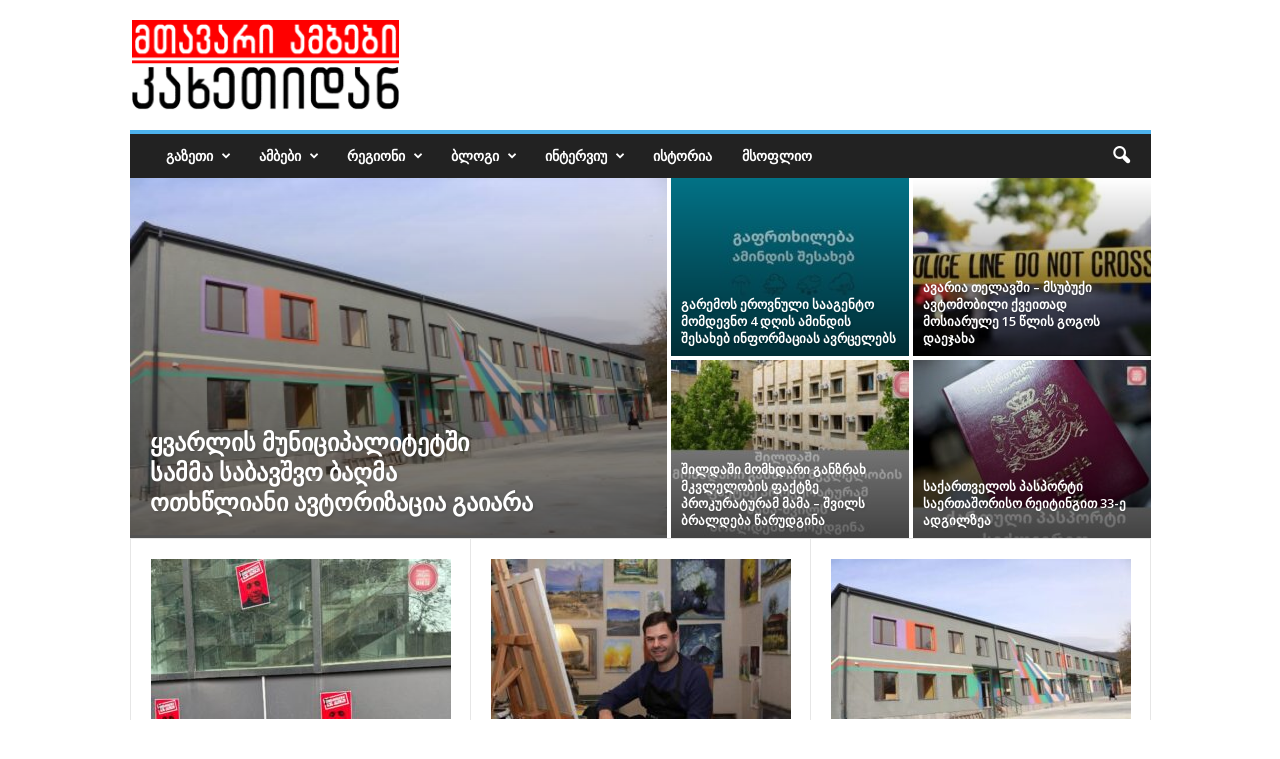

--- FILE ---
content_type: text/html; charset=UTF-8
request_url: http://mak.ge/
body_size: 21781
content:
<!doctype html >
<!--[if IE 8]>    <html class="ie8" lang="en-US"> <![endif]-->
<!--[if IE 9]>    <html class="ie9" lang="en-US"> <![endif]-->
<!--[if gt IE 8]><!--> <html lang="en-US"> <!--<![endif]-->
<head>
    <title>მთავარი გვერდი - მთავარი ამბები</title>
    <meta charset="UTF-8" />
    <meta name="viewport" content="width=device-width, initial-scale=1.0">
    <link rel="pingback" href="http://mak.ge/xmlrpc.php" />
    <meta name='robots' content='index, follow, max-image-preview:large, max-snippet:-1, max-video-preview:-1' />
	<style>img:is([sizes="auto" i], [sizes^="auto," i]) { contain-intrinsic-size: 3000px 1500px }</style>
	<link rel="icon" type="image/png" href="http://mak.ge/wp-content/uploads/2024/09/ambebi16.png">
	<!-- This site is optimized with the Yoast SEO plugin v25.7 - https://yoast.com/wordpress/plugins/seo/ -->
	<link rel="canonical" href="https://mak.ge/" />
	<meta property="og:locale" content="en_US" />
	<meta property="og:type" content="website" />
	<meta property="og:title" content="მთავარი გვერდი - მთავარი ამბები" />
	<meta property="og:url" content="https://mak.ge/" />
	<meta property="og:site_name" content="მთავარი ამბები" />
	<meta name="twitter:card" content="summary_large_image" />
	<script type="application/ld+json" class="yoast-schema-graph">{"@context":"https://schema.org","@graph":[{"@type":"WebPage","@id":"https://mak.ge/","url":"https://mak.ge/","name":"მთავარი გვერდი - მთავარი ამბები","isPartOf":{"@id":"https://mak.ge/#website"},"datePublished":"2024-09-04T10:21:02+00:00","breadcrumb":{"@id":"https://mak.ge/#breadcrumb"},"inLanguage":"en-US","potentialAction":[{"@type":"ReadAction","target":["https://mak.ge/"]}]},{"@type":"BreadcrumbList","@id":"https://mak.ge/#breadcrumb","itemListElement":[{"@type":"ListItem","position":1,"name":"Home"}]},{"@type":"WebSite","@id":"https://mak.ge/#website","url":"https://mak.ge/","name":"მთავარი ამბები","description":"Main Actions","potentialAction":[{"@type":"SearchAction","target":{"@type":"EntryPoint","urlTemplate":"https://mak.ge/?s={search_term_string}"},"query-input":{"@type":"PropertyValueSpecification","valueRequired":true,"valueName":"search_term_string"}}],"inLanguage":"en-US"}]}</script>
	<!-- / Yoast SEO plugin. -->


<link rel='dns-prefetch' href='//fonts.googleapis.com' />
<link rel="alternate" type="application/rss+xml" title="მთავარი ამბები &raquo; Feed" href="https://mak.ge/?feed=rss2" />
<link rel="alternate" type="application/rss+xml" title="მთავარი ამბები &raquo; Comments Feed" href="https://mak.ge/?feed=comments-rss2" />
<script type="text/javascript">
/* <![CDATA[ */
window._wpemojiSettings = {"baseUrl":"https:\/\/s.w.org\/images\/core\/emoji\/16.0.1\/72x72\/","ext":".png","svgUrl":"https:\/\/s.w.org\/images\/core\/emoji\/16.0.1\/svg\/","svgExt":".svg","source":{"concatemoji":"http:\/\/mak.ge\/wp-includes\/js\/wp-emoji-release.min.js?ver=6.8.3"}};
/*! This file is auto-generated */
!function(s,n){var o,i,e;function c(e){try{var t={supportTests:e,timestamp:(new Date).valueOf()};sessionStorage.setItem(o,JSON.stringify(t))}catch(e){}}function p(e,t,n){e.clearRect(0,0,e.canvas.width,e.canvas.height),e.fillText(t,0,0);var t=new Uint32Array(e.getImageData(0,0,e.canvas.width,e.canvas.height).data),a=(e.clearRect(0,0,e.canvas.width,e.canvas.height),e.fillText(n,0,0),new Uint32Array(e.getImageData(0,0,e.canvas.width,e.canvas.height).data));return t.every(function(e,t){return e===a[t]})}function u(e,t){e.clearRect(0,0,e.canvas.width,e.canvas.height),e.fillText(t,0,0);for(var n=e.getImageData(16,16,1,1),a=0;a<n.data.length;a++)if(0!==n.data[a])return!1;return!0}function f(e,t,n,a){switch(t){case"flag":return n(e,"\ud83c\udff3\ufe0f\u200d\u26a7\ufe0f","\ud83c\udff3\ufe0f\u200b\u26a7\ufe0f")?!1:!n(e,"\ud83c\udde8\ud83c\uddf6","\ud83c\udde8\u200b\ud83c\uddf6")&&!n(e,"\ud83c\udff4\udb40\udc67\udb40\udc62\udb40\udc65\udb40\udc6e\udb40\udc67\udb40\udc7f","\ud83c\udff4\u200b\udb40\udc67\u200b\udb40\udc62\u200b\udb40\udc65\u200b\udb40\udc6e\u200b\udb40\udc67\u200b\udb40\udc7f");case"emoji":return!a(e,"\ud83e\udedf")}return!1}function g(e,t,n,a){var r="undefined"!=typeof WorkerGlobalScope&&self instanceof WorkerGlobalScope?new OffscreenCanvas(300,150):s.createElement("canvas"),o=r.getContext("2d",{willReadFrequently:!0}),i=(o.textBaseline="top",o.font="600 32px Arial",{});return e.forEach(function(e){i[e]=t(o,e,n,a)}),i}function t(e){var t=s.createElement("script");t.src=e,t.defer=!0,s.head.appendChild(t)}"undefined"!=typeof Promise&&(o="wpEmojiSettingsSupports",i=["flag","emoji"],n.supports={everything:!0,everythingExceptFlag:!0},e=new Promise(function(e){s.addEventListener("DOMContentLoaded",e,{once:!0})}),new Promise(function(t){var n=function(){try{var e=JSON.parse(sessionStorage.getItem(o));if("object"==typeof e&&"number"==typeof e.timestamp&&(new Date).valueOf()<e.timestamp+604800&&"object"==typeof e.supportTests)return e.supportTests}catch(e){}return null}();if(!n){if("undefined"!=typeof Worker&&"undefined"!=typeof OffscreenCanvas&&"undefined"!=typeof URL&&URL.createObjectURL&&"undefined"!=typeof Blob)try{var e="postMessage("+g.toString()+"("+[JSON.stringify(i),f.toString(),p.toString(),u.toString()].join(",")+"));",a=new Blob([e],{type:"text/javascript"}),r=new Worker(URL.createObjectURL(a),{name:"wpTestEmojiSupports"});return void(r.onmessage=function(e){c(n=e.data),r.terminate(),t(n)})}catch(e){}c(n=g(i,f,p,u))}t(n)}).then(function(e){for(var t in e)n.supports[t]=e[t],n.supports.everything=n.supports.everything&&n.supports[t],"flag"!==t&&(n.supports.everythingExceptFlag=n.supports.everythingExceptFlag&&n.supports[t]);n.supports.everythingExceptFlag=n.supports.everythingExceptFlag&&!n.supports.flag,n.DOMReady=!1,n.readyCallback=function(){n.DOMReady=!0}}).then(function(){return e}).then(function(){var e;n.supports.everything||(n.readyCallback(),(e=n.source||{}).concatemoji?t(e.concatemoji):e.wpemoji&&e.twemoji&&(t(e.twemoji),t(e.wpemoji)))}))}((window,document),window._wpemojiSettings);
/* ]]> */
</script>
<style id='wp-emoji-styles-inline-css' type='text/css'>

	img.wp-smiley, img.emoji {
		display: inline !important;
		border: none !important;
		box-shadow: none !important;
		height: 1em !important;
		width: 1em !important;
		margin: 0 0.07em !important;
		vertical-align: -0.1em !important;
		background: none !important;
		padding: 0 !important;
	}
</style>
<style id='classic-theme-styles-inline-css' type='text/css'>
/*! This file is auto-generated */
.wp-block-button__link{color:#fff;background-color:#32373c;border-radius:9999px;box-shadow:none;text-decoration:none;padding:calc(.667em + 2px) calc(1.333em + 2px);font-size:1.125em}.wp-block-file__button{background:#32373c;color:#fff;text-decoration:none}
</style>
<style id='global-styles-inline-css' type='text/css'>
:root{--wp--preset--aspect-ratio--square: 1;--wp--preset--aspect-ratio--4-3: 4/3;--wp--preset--aspect-ratio--3-4: 3/4;--wp--preset--aspect-ratio--3-2: 3/2;--wp--preset--aspect-ratio--2-3: 2/3;--wp--preset--aspect-ratio--16-9: 16/9;--wp--preset--aspect-ratio--9-16: 9/16;--wp--preset--color--black: #000000;--wp--preset--color--cyan-bluish-gray: #abb8c3;--wp--preset--color--white: #ffffff;--wp--preset--color--pale-pink: #f78da7;--wp--preset--color--vivid-red: #cf2e2e;--wp--preset--color--luminous-vivid-orange: #ff6900;--wp--preset--color--luminous-vivid-amber: #fcb900;--wp--preset--color--light-green-cyan: #7bdcb5;--wp--preset--color--vivid-green-cyan: #00d084;--wp--preset--color--pale-cyan-blue: #8ed1fc;--wp--preset--color--vivid-cyan-blue: #0693e3;--wp--preset--color--vivid-purple: #9b51e0;--wp--preset--gradient--vivid-cyan-blue-to-vivid-purple: linear-gradient(135deg,rgba(6,147,227,1) 0%,rgb(155,81,224) 100%);--wp--preset--gradient--light-green-cyan-to-vivid-green-cyan: linear-gradient(135deg,rgb(122,220,180) 0%,rgb(0,208,130) 100%);--wp--preset--gradient--luminous-vivid-amber-to-luminous-vivid-orange: linear-gradient(135deg,rgba(252,185,0,1) 0%,rgba(255,105,0,1) 100%);--wp--preset--gradient--luminous-vivid-orange-to-vivid-red: linear-gradient(135deg,rgba(255,105,0,1) 0%,rgb(207,46,46) 100%);--wp--preset--gradient--very-light-gray-to-cyan-bluish-gray: linear-gradient(135deg,rgb(238,238,238) 0%,rgb(169,184,195) 100%);--wp--preset--gradient--cool-to-warm-spectrum: linear-gradient(135deg,rgb(74,234,220) 0%,rgb(151,120,209) 20%,rgb(207,42,186) 40%,rgb(238,44,130) 60%,rgb(251,105,98) 80%,rgb(254,248,76) 100%);--wp--preset--gradient--blush-light-purple: linear-gradient(135deg,rgb(255,206,236) 0%,rgb(152,150,240) 100%);--wp--preset--gradient--blush-bordeaux: linear-gradient(135deg,rgb(254,205,165) 0%,rgb(254,45,45) 50%,rgb(107,0,62) 100%);--wp--preset--gradient--luminous-dusk: linear-gradient(135deg,rgb(255,203,112) 0%,rgb(199,81,192) 50%,rgb(65,88,208) 100%);--wp--preset--gradient--pale-ocean: linear-gradient(135deg,rgb(255,245,203) 0%,rgb(182,227,212) 50%,rgb(51,167,181) 100%);--wp--preset--gradient--electric-grass: linear-gradient(135deg,rgb(202,248,128) 0%,rgb(113,206,126) 100%);--wp--preset--gradient--midnight: linear-gradient(135deg,rgb(2,3,129) 0%,rgb(40,116,252) 100%);--wp--preset--font-size--small: 10px;--wp--preset--font-size--medium: 20px;--wp--preset--font-size--large: 30px;--wp--preset--font-size--x-large: 42px;--wp--preset--font-size--regular: 14px;--wp--preset--font-size--larger: 48px;--wp--preset--spacing--20: 0.44rem;--wp--preset--spacing--30: 0.67rem;--wp--preset--spacing--40: 1rem;--wp--preset--spacing--50: 1.5rem;--wp--preset--spacing--60: 2.25rem;--wp--preset--spacing--70: 3.38rem;--wp--preset--spacing--80: 5.06rem;--wp--preset--shadow--natural: 6px 6px 9px rgba(0, 0, 0, 0.2);--wp--preset--shadow--deep: 12px 12px 50px rgba(0, 0, 0, 0.4);--wp--preset--shadow--sharp: 6px 6px 0px rgba(0, 0, 0, 0.2);--wp--preset--shadow--outlined: 6px 6px 0px -3px rgba(255, 255, 255, 1), 6px 6px rgba(0, 0, 0, 1);--wp--preset--shadow--crisp: 6px 6px 0px rgba(0, 0, 0, 1);}:where(.is-layout-flex){gap: 0.5em;}:where(.is-layout-grid){gap: 0.5em;}body .is-layout-flex{display: flex;}.is-layout-flex{flex-wrap: wrap;align-items: center;}.is-layout-flex > :is(*, div){margin: 0;}body .is-layout-grid{display: grid;}.is-layout-grid > :is(*, div){margin: 0;}:where(.wp-block-columns.is-layout-flex){gap: 2em;}:where(.wp-block-columns.is-layout-grid){gap: 2em;}:where(.wp-block-post-template.is-layout-flex){gap: 1.25em;}:where(.wp-block-post-template.is-layout-grid){gap: 1.25em;}.has-black-color{color: var(--wp--preset--color--black) !important;}.has-cyan-bluish-gray-color{color: var(--wp--preset--color--cyan-bluish-gray) !important;}.has-white-color{color: var(--wp--preset--color--white) !important;}.has-pale-pink-color{color: var(--wp--preset--color--pale-pink) !important;}.has-vivid-red-color{color: var(--wp--preset--color--vivid-red) !important;}.has-luminous-vivid-orange-color{color: var(--wp--preset--color--luminous-vivid-orange) !important;}.has-luminous-vivid-amber-color{color: var(--wp--preset--color--luminous-vivid-amber) !important;}.has-light-green-cyan-color{color: var(--wp--preset--color--light-green-cyan) !important;}.has-vivid-green-cyan-color{color: var(--wp--preset--color--vivid-green-cyan) !important;}.has-pale-cyan-blue-color{color: var(--wp--preset--color--pale-cyan-blue) !important;}.has-vivid-cyan-blue-color{color: var(--wp--preset--color--vivid-cyan-blue) !important;}.has-vivid-purple-color{color: var(--wp--preset--color--vivid-purple) !important;}.has-black-background-color{background-color: var(--wp--preset--color--black) !important;}.has-cyan-bluish-gray-background-color{background-color: var(--wp--preset--color--cyan-bluish-gray) !important;}.has-white-background-color{background-color: var(--wp--preset--color--white) !important;}.has-pale-pink-background-color{background-color: var(--wp--preset--color--pale-pink) !important;}.has-vivid-red-background-color{background-color: var(--wp--preset--color--vivid-red) !important;}.has-luminous-vivid-orange-background-color{background-color: var(--wp--preset--color--luminous-vivid-orange) !important;}.has-luminous-vivid-amber-background-color{background-color: var(--wp--preset--color--luminous-vivid-amber) !important;}.has-light-green-cyan-background-color{background-color: var(--wp--preset--color--light-green-cyan) !important;}.has-vivid-green-cyan-background-color{background-color: var(--wp--preset--color--vivid-green-cyan) !important;}.has-pale-cyan-blue-background-color{background-color: var(--wp--preset--color--pale-cyan-blue) !important;}.has-vivid-cyan-blue-background-color{background-color: var(--wp--preset--color--vivid-cyan-blue) !important;}.has-vivid-purple-background-color{background-color: var(--wp--preset--color--vivid-purple) !important;}.has-black-border-color{border-color: var(--wp--preset--color--black) !important;}.has-cyan-bluish-gray-border-color{border-color: var(--wp--preset--color--cyan-bluish-gray) !important;}.has-white-border-color{border-color: var(--wp--preset--color--white) !important;}.has-pale-pink-border-color{border-color: var(--wp--preset--color--pale-pink) !important;}.has-vivid-red-border-color{border-color: var(--wp--preset--color--vivid-red) !important;}.has-luminous-vivid-orange-border-color{border-color: var(--wp--preset--color--luminous-vivid-orange) !important;}.has-luminous-vivid-amber-border-color{border-color: var(--wp--preset--color--luminous-vivid-amber) !important;}.has-light-green-cyan-border-color{border-color: var(--wp--preset--color--light-green-cyan) !important;}.has-vivid-green-cyan-border-color{border-color: var(--wp--preset--color--vivid-green-cyan) !important;}.has-pale-cyan-blue-border-color{border-color: var(--wp--preset--color--pale-cyan-blue) !important;}.has-vivid-cyan-blue-border-color{border-color: var(--wp--preset--color--vivid-cyan-blue) !important;}.has-vivid-purple-border-color{border-color: var(--wp--preset--color--vivid-purple) !important;}.has-vivid-cyan-blue-to-vivid-purple-gradient-background{background: var(--wp--preset--gradient--vivid-cyan-blue-to-vivid-purple) !important;}.has-light-green-cyan-to-vivid-green-cyan-gradient-background{background: var(--wp--preset--gradient--light-green-cyan-to-vivid-green-cyan) !important;}.has-luminous-vivid-amber-to-luminous-vivid-orange-gradient-background{background: var(--wp--preset--gradient--luminous-vivid-amber-to-luminous-vivid-orange) !important;}.has-luminous-vivid-orange-to-vivid-red-gradient-background{background: var(--wp--preset--gradient--luminous-vivid-orange-to-vivid-red) !important;}.has-very-light-gray-to-cyan-bluish-gray-gradient-background{background: var(--wp--preset--gradient--very-light-gray-to-cyan-bluish-gray) !important;}.has-cool-to-warm-spectrum-gradient-background{background: var(--wp--preset--gradient--cool-to-warm-spectrum) !important;}.has-blush-light-purple-gradient-background{background: var(--wp--preset--gradient--blush-light-purple) !important;}.has-blush-bordeaux-gradient-background{background: var(--wp--preset--gradient--blush-bordeaux) !important;}.has-luminous-dusk-gradient-background{background: var(--wp--preset--gradient--luminous-dusk) !important;}.has-pale-ocean-gradient-background{background: var(--wp--preset--gradient--pale-ocean) !important;}.has-electric-grass-gradient-background{background: var(--wp--preset--gradient--electric-grass) !important;}.has-midnight-gradient-background{background: var(--wp--preset--gradient--midnight) !important;}.has-small-font-size{font-size: var(--wp--preset--font-size--small) !important;}.has-medium-font-size{font-size: var(--wp--preset--font-size--medium) !important;}.has-large-font-size{font-size: var(--wp--preset--font-size--large) !important;}.has-x-large-font-size{font-size: var(--wp--preset--font-size--x-large) !important;}
:where(.wp-block-post-template.is-layout-flex){gap: 1.25em;}:where(.wp-block-post-template.is-layout-grid){gap: 1.25em;}
:where(.wp-block-columns.is-layout-flex){gap: 2em;}:where(.wp-block-columns.is-layout-grid){gap: 2em;}
:root :where(.wp-block-pullquote){font-size: 1.5em;line-height: 1.6;}
</style>
<link rel='stylesheet' id='google-fonts-style-css' href='http://fonts.googleapis.com/css?family=Open+Sans%3A400%2C600%2C700%7CRoboto+Condensed%3A400%2C500%2C700&#038;display=swap&#038;ver=5.4.3.3' type='text/css' media='all' />
<link rel='stylesheet' id='td-theme-css' href='http://mak.ge/wp-content/themes/Newsmag/style.css?ver=5.4.3.3' type='text/css' media='all' />
<style id='td-theme-inline-css' type='text/css'>
    
        /* custom css - generated by TagDiv Composer */
        @media (max-width: 767px) {
            .td-header-desktop-wrap {
                display: none;
            }
        }
        @media (min-width: 767px) {
            .td-header-mobile-wrap {
                display: none;
            }
        }
    
	
</style>
<link rel='stylesheet' id='td-legacy-framework-front-style-css' href='http://mak.ge/wp-content/plugins/td-composer/legacy/Newsmag/assets/css/td_legacy_main.css?ver=e5fcc38395b0030bac3ad179898970d6xzx' type='text/css' media='all' />
<script type="text/javascript" src="http://mak.ge/wp-includes/js/jquery/jquery.min.js?ver=3.7.1" id="jquery-core-js"></script>
<script type="text/javascript" src="http://mak.ge/wp-includes/js/jquery/jquery-migrate.min.js?ver=3.4.1" id="jquery-migrate-js"></script>
<link rel="https://api.w.org/" href="https://mak.ge/index.php?rest_route=/" /><link rel="alternate" title="JSON" type="application/json" href="https://mak.ge/index.php?rest_route=/wp/v2/pages/46022" /><link rel="EditURI" type="application/rsd+xml" title="RSD" href="https://mak.ge/xmlrpc.php?rsd" />
<meta name="generator" content="WordPress 6.8.3" />
<link rel='shortlink' href='https://mak.ge/' />
<link rel="alternate" title="oEmbed (JSON)" type="application/json+oembed" href="https://mak.ge/index.php?rest_route=%2Foembed%2F1.0%2Fembed&#038;url=https%3A%2F%2Fmak.ge%2F" />
<link rel="alternate" title="oEmbed (XML)" type="text/xml+oembed" href="https://mak.ge/index.php?rest_route=%2Foembed%2F1.0%2Fembed&#038;url=https%3A%2F%2Fmak.ge%2F&#038;format=xml" />

<!-- JS generated by theme -->

<script type="text/javascript" id="td-generated-header-js">
    
    

	    var tdBlocksArray = []; //here we store all the items for the current page

	    // td_block class - each ajax block uses a object of this class for requests
	    function tdBlock() {
		    this.id = '';
		    this.block_type = 1; //block type id (1-234 etc)
		    this.atts = '';
		    this.td_column_number = '';
		    this.td_current_page = 1; //
		    this.post_count = 0; //from wp
		    this.found_posts = 0; //from wp
		    this.max_num_pages = 0; //from wp
		    this.td_filter_value = ''; //current live filter value
		    this.is_ajax_running = false;
		    this.td_user_action = ''; // load more or infinite loader (used by the animation)
		    this.header_color = '';
		    this.ajax_pagination_infinite_stop = ''; //show load more at page x
	    }

        // td_js_generator - mini detector
        ( function () {
            var htmlTag = document.getElementsByTagName("html")[0];

	        if ( navigator.userAgent.indexOf("MSIE 10.0") > -1 ) {
                htmlTag.className += ' ie10';
            }

            if ( !!navigator.userAgent.match(/Trident.*rv\:11\./) ) {
                htmlTag.className += ' ie11';
            }

	        if ( navigator.userAgent.indexOf("Edge") > -1 ) {
                htmlTag.className += ' ieEdge';
            }

            if ( /(iPad|iPhone|iPod)/g.test(navigator.userAgent) ) {
                htmlTag.className += ' td-md-is-ios';
            }

            var user_agent = navigator.userAgent.toLowerCase();
            if ( user_agent.indexOf("android") > -1 ) {
                htmlTag.className += ' td-md-is-android';
            }

            if ( -1 !== navigator.userAgent.indexOf('Mac OS X')  ) {
                htmlTag.className += ' td-md-is-os-x';
            }

            if ( /chrom(e|ium)/.test(navigator.userAgent.toLowerCase()) ) {
               htmlTag.className += ' td-md-is-chrome';
            }

            if ( -1 !== navigator.userAgent.indexOf('Firefox') ) {
                htmlTag.className += ' td-md-is-firefox';
            }

            if ( -1 !== navigator.userAgent.indexOf('Safari') && -1 === navigator.userAgent.indexOf('Chrome') ) {
                htmlTag.className += ' td-md-is-safari';
            }

            if( -1 !== navigator.userAgent.indexOf('IEMobile') ){
                htmlTag.className += ' td-md-is-iemobile';
            }

        })();

        var tdLocalCache = {};

        ( function () {
            "use strict";

            tdLocalCache = {
                data: {},
                remove: function (resource_id) {
                    delete tdLocalCache.data[resource_id];
                },
                exist: function (resource_id) {
                    return tdLocalCache.data.hasOwnProperty(resource_id) && tdLocalCache.data[resource_id] !== null;
                },
                get: function (resource_id) {
                    return tdLocalCache.data[resource_id];
                },
                set: function (resource_id, cachedData) {
                    tdLocalCache.remove(resource_id);
                    tdLocalCache.data[resource_id] = cachedData;
                }
            };
        })();

    
    
var td_viewport_interval_list=[{"limitBottom":767,"sidebarWidth":251},{"limitBottom":1023,"sidebarWidth":339}];
var tdc_is_installed="yes";
var td_ajax_url="https:\/\/mak.ge\/wp-admin\/admin-ajax.php?td_theme_name=Newsmag&v=5.4.3.3";
var td_get_template_directory_uri="http:\/\/mak.ge\/wp-content\/plugins\/td-composer\/legacy\/common";
var tds_snap_menu="";
var tds_logo_on_sticky="";
var tds_header_style="";
var td_please_wait="Please wait...";
var td_email_user_pass_incorrect="User or password incorrect!";
var td_email_user_incorrect="Email or username incorrect!";
var td_email_incorrect="Email incorrect!";
var td_user_incorrect="Username incorrect!";
var td_email_user_empty="Email or username empty!";
var td_pass_empty="Pass empty!";
var td_pass_pattern_incorrect="Invalid Pass Pattern!";
var td_retype_pass_incorrect="Retyped Pass incorrect!";
var tds_more_articles_on_post_enable="";
var tds_more_articles_on_post_time_to_wait="";
var tds_more_articles_on_post_pages_distance_from_top=0;
var tds_captcha="";
var tds_theme_color_site_wide="#4db2ec";
var tds_smart_sidebar="";
var tdThemeName="Newsmag";
var tdThemeNameWl="Newsmag";
var td_magnific_popup_translation_tPrev="Previous (Left arrow key)";
var td_magnific_popup_translation_tNext="Next (Right arrow key)";
var td_magnific_popup_translation_tCounter="%curr% of %total%";
var td_magnific_popup_translation_ajax_tError="The content from %url% could not be loaded.";
var td_magnific_popup_translation_image_tError="The image #%curr% could not be loaded.";
var tdBlockNonce="33fa6e7af9";
var tdMobileMenu="enabled";
var tdMobileSearch="enabled";
var tdDateNamesI18n={"month_names":["January","February","March","April","May","June","July","August","September","October","November","December"],"month_names_short":["Jan","Feb","Mar","Apr","May","Jun","Jul","Aug","Sep","Oct","Nov","Dec"],"day_names":["Sunday","Monday","Tuesday","Wednesday","Thursday","Friday","Saturday"],"day_names_short":["Sun","Mon","Tue","Wed","Thu","Fri","Sat"]};
var td_deploy_mode="deploy";
var td_ad_background_click_link="";
var td_ad_background_click_target="";
</script>

<link rel="icon" href="https://mak.ge/wp-content/uploads/2024/01/cropped-images-2-32x32.jpeg" sizes="32x32" />
<link rel="icon" href="https://mak.ge/wp-content/uploads/2024/01/cropped-images-2-192x192.jpeg" sizes="192x192" />
<link rel="apple-touch-icon" href="https://mak.ge/wp-content/uploads/2024/01/cropped-images-2-180x180.jpeg" />
<meta name="msapplication-TileImage" content="https://mak.ge/wp-content/uploads/2024/01/cropped-images-2-270x270.jpeg" />
	<style id="tdw-css-placeholder">/* custom css - generated by TagDiv Composer */
</style></head>

<body class="home wp-singular page-template-default page page-id-46022 wp-theme-Newsmag mtavari-gverdi global-block-template-1 tdb-template td-full-layout" itemscope="itemscope" itemtype="http://schema.org/WebPage">

        <div class="td-scroll-up  td-hide-scroll-up-on-mob"  style="display:none;"><i class="td-icon-menu-up"></i></div>

    
    <div class="td-menu-background"></div>
<div id="td-mobile-nav">
    <div class="td-mobile-container">
        <!-- mobile menu top section -->
        <div class="td-menu-socials-wrap">
            <!-- socials -->
            <div class="td-menu-socials">
                            </div>
            <!-- close button -->
            <div class="td-mobile-close">
                <span><i class="td-icon-close-mobile"></i></span>
            </div>
        </div>

        <!-- login section -->
        
        <!-- menu section -->
        <div class="td-mobile-content">
            <div class="menu-meniu2024-container"><ul id="menu-meniu2024" class="td-mobile-main-menu"><li id="menu-item-27" class="menu-item menu-item-type-taxonomy menu-item-object-category menu-item-has-children menu-item-first menu-item-has-children menu-item-27"><a href="https://mak.ge/?cat=11">გაზეთი<i class="td-icon-menu-right td-element-after"></i></a>
<ul class="sub-menu">
	<li id="menu-item-0" class="menu-item-0"><a href="https://mak.ge/?cat=1772">გაზეთი &#8220;ბახტრიონი&#8221;</a></li>
	<li class="menu-item-0"><a href="https://mak.ge/?cat=1771">გაზეთი &#8220;შირაქი&#8221;</a></li>
	<li id="menu-item-46654" class="menu-item menu-item-type-taxonomy menu-item-object-category menu-item-46654"><a href="https://mak.ge/?cat=1772">გაზეთი &#8220;ბახტრიონი&#8221;</a></li>
	<li id="menu-item-46655" class="menu-item menu-item-type-taxonomy menu-item-object-category menu-item-46655"><a href="https://mak.ge/?cat=1771">გაზეთი &#8220;შირაქი&#8221;</a></li>
	<li id="menu-item-46656" class="menu-item menu-item-type-taxonomy menu-item-object-category menu-item-46656"><a href="https://mak.ge/?cat=1773">გარეჯის მაცნე</a></li>
	<li id="menu-item-46657" class="menu-item menu-item-type-taxonomy menu-item-object-category menu-item-46657"><a href="https://mak.ge/?cat=1774">გაზეთი &#8220;ყვარელი&#8221;</a></li>
</ul>
</li>
<li id="menu-item-23" class="menu-item menu-item-type-taxonomy menu-item-object-category menu-item-has-children menu-item-23"><a href="https://mak.ge/?cat=1">ამბები<i class="td-icon-menu-right td-element-after"></i></a>
<ul class="sub-menu">
	<li id="menu-item-28" class="menu-item menu-item-type-taxonomy menu-item-object-category menu-item-28"><a href="https://mak.ge/?cat=15">საზოგადოება</a></li>
	<li id="menu-item-24" class="menu-item menu-item-type-taxonomy menu-item-object-category menu-item-24"><a href="https://mak.ge/?cat=19">განათლება</a></li>
	<li id="menu-item-26" class="menu-item menu-item-type-taxonomy menu-item-object-category menu-item-26"><a href="https://mak.ge/?cat=23">კულტურა</a></li>
	<li id="menu-item-30" class="menu-item menu-item-type-taxonomy menu-item-object-category menu-item-30"><a href="https://mak.ge/?cat=27">სპორტი</a></li>
	<li id="menu-item-25" class="menu-item menu-item-type-taxonomy menu-item-object-category menu-item-25"><a href="https://mak.ge/?cat=35">ეკონომიკა</a></li>
	<li id="menu-item-29" class="menu-item menu-item-type-taxonomy menu-item-object-category menu-item-29"><a href="https://mak.ge/?cat=31">სამართალი</a></li>
</ul>
</li>
<li id="menu-item-912" class="menu-item menu-item-type-taxonomy menu-item-object-category menu-item-has-children menu-item-912"><a href="https://mak.ge/?cat=120">რეგიონი<i class="td-icon-menu-right td-element-after"></i></a>
<ul class="sub-menu">
	<li id="menu-item-8286" class="menu-item menu-item-type-taxonomy menu-item-object-category menu-item-8286"><a href="https://mak.ge/?cat=232">ახმეტა</a></li>
	<li id="menu-item-8287" class="menu-item menu-item-type-taxonomy menu-item-object-category menu-item-8287"><a href="https://mak.ge/?cat=236">გურჯაანი</a></li>
	<li id="menu-item-8288" class="menu-item menu-item-type-taxonomy menu-item-object-category menu-item-8288"><a href="https://mak.ge/?cat=228">თელავი</a></li>
	<li id="menu-item-8289" class="menu-item menu-item-type-taxonomy menu-item-object-category menu-item-8289"><a href="https://mak.ge/?cat=234">ლაგოდეხი</a></li>
	<li id="menu-item-8290" class="menu-item menu-item-type-taxonomy menu-item-object-category menu-item-8290"><a href="https://mak.ge/?cat=238">სიღნაღი</a></li>
	<li id="menu-item-8291" class="menu-item menu-item-type-taxonomy menu-item-object-category menu-item-8291"><a href="https://mak.ge/?cat=230">ყვარელი</a></li>
</ul>
</li>
<li id="menu-item-42" class="menu-item menu-item-type-taxonomy menu-item-object-category menu-item-has-children menu-item-42"><a href="https://mak.ge/?cat=47">ბლოგი<i class="td-icon-menu-right td-element-after"></i></a>
<ul class="sub-menu">
	<li id="menu-item-963" class="menu-item menu-item-type-taxonomy menu-item-object-category menu-item-963"><a href="https://mak.ge/?cat=132">ერთი დღე</a></li>
</ul>
</li>
<li id="menu-item-284" class="menu-item menu-item-type-taxonomy menu-item-object-category menu-item-has-children menu-item-284"><a href="https://mak.ge/?cat=104">ინტერვიუ<i class="td-icon-menu-right td-element-after"></i></a>
<ul class="sub-menu">
	<li id="menu-item-46" class="menu-item menu-item-type-taxonomy menu-item-object-category menu-item-46"><a href="https://mak.ge/?cat=53">უცნობი პორტრეტები</a></li>
</ul>
</li>
<li id="menu-item-1584" class="menu-item menu-item-type-taxonomy menu-item-object-category menu-item-1584"><a href="https://mak.ge/?cat=135">ისტორია</a></li>
<li id="menu-item-46524" class="menu-item menu-item-type-taxonomy menu-item-object-category menu-item-46524"><a href="https://mak.ge/?cat=269">მსოფლიო</a></li>
</ul></div>        </div>
    </div>

    <!-- register/login section -->
    </div>    <div class="td-search-background"></div>
<div class="td-search-wrap-mob">
	<div class="td-drop-down-search">
		<form method="get" class="td-search-form" action="https://mak.ge/">
			<!-- close button -->
			<div class="td-search-close">
				<span><i class="td-icon-close-mobile"></i></span>
			</div>
			<div role="search" class="td-search-input">
				<span>Search</span>
				<input id="td-header-search-mob" type="text" value="" name="s" autocomplete="off" />
			</div>
		</form>
		<div id="td-aj-search-mob"></div>
	</div>
</div>

    <div id="td-outer-wrap">
    
        <div class="td-outer-container">
        
            <!--
Header style 1
-->

<div class="td-header-container td-header-wrap td-header-style-1">
    <div class="td-header-row td-header-top-menu">
            </div>

    <div class="td-header-row td-header-header">
        <div class="td-header-sp-logo">
            <h1 class="td-logo">        <a class="td-main-logo" href="https://mak.ge/">
            <img class="td-retina-data" data-retina="http://mak.ge/wp-content/uploads/2024/09/ambebi544.png" src="http://mak.ge/wp-content/uploads/2024/09/ambebi2024.png" alt="მთავარი კახეთიდან" title="მთავარი კახეთიდან"  width="273" height="92"/>
            <span class="td-visual-hidden">მთავარი ამბები</span>
        </a>
    </h1>        </div>
        <div class="td-header-sp-rec">
            
<div class="td-header-ad-wrap  td-ad">
    

</div>        </div>
    </div>

    <div class="td-header-menu-wrap">
        <div class="td-header-row td-header-border td-header-main-menu">
            <div id="td-header-menu" role="navigation">
        <div id="td-top-mobile-toggle"><span><i class="td-icon-font td-icon-mobile"></i></span></div>
        <div class="td-main-menu-logo td-logo-in-header">
        	<a class="td-mobile-logo td-sticky-disable" href="https://mak.ge/">
		<img class="td-retina-data" data-retina="http://mak.ge/wp-content/uploads/2024/09/ambebi460.png" src="http://mak.ge/wp-content/uploads/2024/09/ambebi230.png" alt="მთავარი კახეთიდან" title="მთავარი კახეთიდან"  width="231" height="78"/>
	</a>
		<a class="td-header-logo td-sticky-disable" href="https://mak.ge/">
		<img class="td-retina-data" data-retina="http://mak.ge/wp-content/uploads/2024/09/ambebi544.png" src="http://mak.ge/wp-content/uploads/2024/09/ambebi2024.png" alt="მთავარი კახეთიდან" title="მთავარი კახეთიდან"  width="231" height="78"/>
	</a>
	    </div>
    <div class="menu-meniu2024-container"><ul id="menu-meniu2024-1" class="sf-menu"><li class="menu-item menu-item-type-taxonomy menu-item-object-category menu-item-has-children menu-item-first td-menu-item td-mega-menu menu-item-27"><a href="https://mak.ge/?cat=11">გაზეთი</a>
<ul class="sub-menu">
	<li class="menu-item-0"><div class="td-container-border"><div class="td-mega-grid"><script>var block_tdi_2 = new tdBlock();
block_tdi_2.id = "tdi_2";
block_tdi_2.atts = '{"limit":"5","td_column_number":3,"ajax_pagination":"next_prev","category_id":"11","show_child_cat":5,"td_ajax_filter_type":"td_category_ids_filter","td_ajax_preloading":"","block_type":"td_block_mega_menu","block_template_id":"","header_color":"","ajax_pagination_infinite_stop":"","offset":"","td_filter_default_txt":"","td_ajax_filter_ids":"","el_class":"","color_preset":"","ajax_pagination_next_prev_swipe":"","border_top":"","css":"","tdc_css":"","class":"tdi_2","tdc_css_class":"tdi_2","tdc_css_class_style":"tdi_2_rand_style"}';
block_tdi_2.td_column_number = "3";
block_tdi_2.block_type = "td_block_mega_menu";
block_tdi_2.post_count = "5";
block_tdi_2.found_posts = "104";
block_tdi_2.header_color = "";
block_tdi_2.ajax_pagination_infinite_stop = "";
block_tdi_2.max_num_pages = "21";
tdBlocksArray.push(block_tdi_2);
</script><div class="td_block_wrap td_block_mega_menu tdi_2 td_with_ajax_pagination td-pb-border-top td_block_template_1"  data-td-block-uid="tdi_2" ><div id=tdi_2 class="td_block_inner"><div class="td-mega-row"><div class="td-mega-span">
        <div class="td_module_mega_menu td-animation-stack td-meta-info-hide td_mod_mega_menu td-cpt-post">
            <div class="td-module-image">
                <div class="td-module-thumb"><a href="https://mak.ge/?p=48618"  rel="bookmark" class="td-image-wrap " title="ელდარ შენგელაიას კანის კინოფესტივალზე ორჯერ ნომინირებული ფილმი „თეთრი ქარავანი“ დედოფლისწყაროშია გადაღებული." ><img width="180" height="135" class="entry-thumb" src="https://mak.ge/wp-content/uploads/2025/09/540433501_3818511508281761_3901686744557152335_n-180x135.jpg"  srcset="https://mak.ge/wp-content/uploads/2025/09/540433501_3818511508281761_3901686744557152335_n-180x135.jpg 180w, https://mak.ge/wp-content/uploads/2025/09/540433501_3818511508281761_3901686744557152335_n-80x60.jpg 80w, https://mak.ge/wp-content/uploads/2025/09/540433501_3818511508281761_3901686744557152335_n-100x75.jpg 100w, https://mak.ge/wp-content/uploads/2025/09/540433501_3818511508281761_3901686744557152335_n-238x178.jpg 238w, https://mak.ge/wp-content/uploads/2025/09/540433501_3818511508281761_3901686744557152335_n-265x198.jpg 265w" sizes="(max-width: 180px) 100vw, 180px"  alt="" title="ელდარ შენგელაიას კანის კინოფესტივალზე ორჯერ ნომინირებული ფილმი „თეთრი ქარავანი“ დედოფლისწყაროშია გადაღებული." /></a></div>                                            </div>

            <div class="item-details">
                <div class="entry-title td-module-title"><a href="https://mak.ge/?p=48618"  rel="bookmark" title="ელდარ შენგელაიას კანის კინოფესტივალზე ორჯერ ნომინირებული ფილმი „თეთრი ქარავანი“ დედოფლისწყაროშია გადაღებული.">ელდარ შენგელაიას კანის კინოფესტივალზე ორჯერ ნომინირებული ფილმი „თეთრი ქარავანი“ დედოფლისწყაროშია გადაღებული.</a></div>            </div>
        </div>
        </div><div class="td-mega-span">
        <div class="td_module_mega_menu td-animation-stack td-meta-info-hide td_mod_mega_menu td-cpt-post">
            <div class="td-module-image">
                <div class="td-module-thumb"><a href="https://mak.ge/?p=48615"  rel="bookmark" class="td-image-wrap " title="„გოგონების ჰაბი-დედოფლისწყაროეული გოგონების ციფრული დღიურები“" ><img width="180" height="135" class="entry-thumb" src="https://mak.ge/wp-content/uploads/2025/09/542760664_3825674754232103_7352301025595890864_n-180x135.jpg"  srcset="https://mak.ge/wp-content/uploads/2025/09/542760664_3825674754232103_7352301025595890864_n-180x135.jpg 180w, https://mak.ge/wp-content/uploads/2025/09/542760664_3825674754232103_7352301025595890864_n-250x188.jpg 250w, https://mak.ge/wp-content/uploads/2025/09/542760664_3825674754232103_7352301025595890864_n-1024x768.jpg 1024w, https://mak.ge/wp-content/uploads/2025/09/542760664_3825674754232103_7352301025595890864_n-768x576.jpg 768w, https://mak.ge/wp-content/uploads/2025/09/542760664_3825674754232103_7352301025595890864_n-1536x1152.jpg 1536w, https://mak.ge/wp-content/uploads/2025/09/542760664_3825674754232103_7352301025595890864_n-560x420.jpg 560w, https://mak.ge/wp-content/uploads/2025/09/542760664_3825674754232103_7352301025595890864_n-80x60.jpg 80w, https://mak.ge/wp-content/uploads/2025/09/542760664_3825674754232103_7352301025595890864_n-100x75.jpg 100w, https://mak.ge/wp-content/uploads/2025/09/542760664_3825674754232103_7352301025595890864_n-238x178.jpg 238w, https://mak.ge/wp-content/uploads/2025/09/542760664_3825674754232103_7352301025595890864_n-265x198.jpg 265w, https://mak.ge/wp-content/uploads/2025/09/542760664_3825674754232103_7352301025595890864_n-640x480.jpg 640w, https://mak.ge/wp-content/uploads/2025/09/542760664_3825674754232103_7352301025595890864_n-681x511.jpg 681w, https://mak.ge/wp-content/uploads/2025/09/542760664_3825674754232103_7352301025595890864_n.jpg 2048w" sizes="(max-width: 180px) 100vw, 180px"  alt="" title="„გოგონების ჰაბი-დედოფლისწყაროეული გოგონების ციფრული დღიურები“" /></a></div>                                            </div>

            <div class="item-details">
                <div class="entry-title td-module-title"><a href="https://mak.ge/?p=48615"  rel="bookmark" title="„გოგონების ჰაბი-დედოფლისწყაროეული გოგონების ციფრული დღიურები“">„გოგონების ჰაბი-დედოფლისწყაროეული გოგონების ციფრული დღიურები“</a></div>            </div>
        </div>
        </div><div class="td-mega-span">
        <div class="td_module_mega_menu td-animation-stack td-meta-info-hide td_mod_mega_menu td-cpt-post">
            <div class="td-module-image">
                <div class="td-module-thumb"><a href="https://mak.ge/?p=48400"  rel="bookmark" class="td-image-wrap " title="ლალხორის ზღაპრული ხმისა და სულიერი სამყაროს საგანძური — როზეო ფირცხელანი" ><img width="180" height="135" class="entry-thumb" src="https://mak.ge/wp-content/uploads/2025/07/ddd-180x135.jpeg"  srcset="https://mak.ge/wp-content/uploads/2025/07/ddd-180x135.jpeg 180w, https://mak.ge/wp-content/uploads/2025/07/ddd-80x60.jpeg 80w, https://mak.ge/wp-content/uploads/2025/07/ddd-100x75.jpeg 100w, https://mak.ge/wp-content/uploads/2025/07/ddd-238x178.jpeg 238w, https://mak.ge/wp-content/uploads/2025/07/ddd-265x198.jpeg 265w" sizes="(max-width: 180px) 100vw, 180px"  alt="" title="ლალხორის ზღაპრული ხმისა და სულიერი სამყაროს საგანძური — როზეო ფირცხელანი" /></a></div>                                            </div>

            <div class="item-details">
                <div class="entry-title td-module-title"><a href="https://mak.ge/?p=48400"  rel="bookmark" title="ლალხორის ზღაპრული ხმისა და სულიერი სამყაროს საგანძური — როზეო ფირცხელანი">ლალხორის ზღაპრული ხმისა და სულიერი სამყაროს საგანძური — როზეო ფირცხელანი</a></div>            </div>
        </div>
        </div><div class="td-mega-span">
        <div class="td_module_mega_menu td-animation-stack td-meta-info-hide td_mod_mega_menu td-cpt-post">
            <div class="td-module-image">
                <div class="td-module-thumb"><a href="https://mak.ge/?p=48391"  rel="bookmark" class="td-image-wrap " title="არჩევანი, რომელმაც საზღვრები გადალახა — გზა საქართველოდან რომამდე" ><img width="180" height="135" class="entry-thumb" src="https://mak.ge/wp-content/uploads/2025/07/523782817_3772746499524929_6785955003110923959_n-180x135.jpg"  srcset="https://mak.ge/wp-content/uploads/2025/07/523782817_3772746499524929_6785955003110923959_n-180x135.jpg 180w, https://mak.ge/wp-content/uploads/2025/07/523782817_3772746499524929_6785955003110923959_n-80x60.jpg 80w, https://mak.ge/wp-content/uploads/2025/07/523782817_3772746499524929_6785955003110923959_n-100x75.jpg 100w, https://mak.ge/wp-content/uploads/2025/07/523782817_3772746499524929_6785955003110923959_n-238x178.jpg 238w, https://mak.ge/wp-content/uploads/2025/07/523782817_3772746499524929_6785955003110923959_n-265x198.jpg 265w" sizes="(max-width: 180px) 100vw, 180px"  alt="" title="არჩევანი, რომელმაც საზღვრები გადალახა — გზა საქართველოდან რომამდე" /></a></div>                                            </div>

            <div class="item-details">
                <div class="entry-title td-module-title"><a href="https://mak.ge/?p=48391"  rel="bookmark" title="არჩევანი, რომელმაც საზღვრები გადალახა — გზა საქართველოდან რომამდე">არჩევანი, რომელმაც საზღვრები გადალახა — გზა საქართველოდან რომამდე</a></div>            </div>
        </div>
        </div><div class="td-mega-span">
        <div class="td_module_mega_menu td-animation-stack td-meta-info-hide td_mod_mega_menu td-cpt-post">
            <div class="td-module-image">
                <div class="td-module-thumb"><a href="https://mak.ge/?p=48165"  rel="bookmark" class="td-image-wrap " title="მოდებატე, რომელმაც ხმა აზრად აქცია" ><img width="180" height="135" class="entry-thumb" src="https://mak.ge/wp-content/uploads/2025/07/515547036_3751749331624646_7070592449278539288_n-180x135.jpg"  srcset="https://mak.ge/wp-content/uploads/2025/07/515547036_3751749331624646_7070592449278539288_n-180x135.jpg 180w, https://mak.ge/wp-content/uploads/2025/07/515547036_3751749331624646_7070592449278539288_n-80x60.jpg 80w, https://mak.ge/wp-content/uploads/2025/07/515547036_3751749331624646_7070592449278539288_n-100x75.jpg 100w, https://mak.ge/wp-content/uploads/2025/07/515547036_3751749331624646_7070592449278539288_n-238x178.jpg 238w, https://mak.ge/wp-content/uploads/2025/07/515547036_3751749331624646_7070592449278539288_n-265x198.jpg 265w" sizes="(max-width: 180px) 100vw, 180px"  alt="" title="მოდებატე, რომელმაც ხმა აზრად აქცია" /></a></div>                                            </div>

            <div class="item-details">
                <div class="entry-title td-module-title"><a href="https://mak.ge/?p=48165"  rel="bookmark" title="მოდებატე, რომელმაც ხმა აზრად აქცია">მოდებატე, რომელმაც ხმა აზრად აქცია</a></div>            </div>
        </div>
        </div></div></div><div class="td_mega_menu_sub_cats"><div class="block-mega-child-cats"><a class="cur-sub-cat mega-menu-sub-cat-tdi_2" id="tdi_3" data-td_block_id="tdi_2" data-td_filter_value="" href="https://mak.ge/?cat=11">All</a><a class="mega-menu-sub-cat-tdi_2"  id="tdi_4" data-td_block_id="tdi_2" data-td_filter_value="1772" href="https://mak.ge/?cat=1772">გაზეთი &#8220;ბახტრიონი&#8221;</a><a class="mega-menu-sub-cat-tdi_2"  id="tdi_5" data-td_block_id="tdi_2" data-td_filter_value="1771" href="https://mak.ge/?cat=1771">გაზეთი &#8220;შირაქი&#8221;</a></div></div><div class="td-next-prev-wrap"><a href="#" class="td-ajax-prev-page ajax-page-disabled" aria-label="prev-page" id="prev-page-tdi_2" data-td_block_id="tdi_2"><i class="td-next-prev-icon td-icon-font td-icon-menu-left"></i></a><a href="#"  class="td-ajax-next-page" aria-label="next-page" id="next-page-tdi_2" data-td_block_id="tdi_2"><i class="td-next-prev-icon td-icon-font td-icon-menu-right"></i></a></div><div class="clearfix"></div></div> <!-- ./block1 --></div></div></li>
	<li class="menu-item menu-item-type-taxonomy menu-item-object-category td-menu-item td-normal-menu menu-item-46654"><a href="https://mak.ge/?cat=1772">გაზეთი &#8220;ბახტრიონი&#8221;</a></li>
	<li class="menu-item menu-item-type-taxonomy menu-item-object-category td-menu-item td-normal-menu menu-item-46655"><a href="https://mak.ge/?cat=1771">გაზეთი &#8220;შირაქი&#8221;</a></li>
	<li class="menu-item menu-item-type-taxonomy menu-item-object-category td-menu-item td-normal-menu menu-item-46656"><a href="https://mak.ge/?cat=1773">გარეჯის მაცნე</a></li>
	<li class="menu-item menu-item-type-taxonomy menu-item-object-category td-menu-item td-normal-menu menu-item-46657"><a href="https://mak.ge/?cat=1774">გაზეთი &#8220;ყვარელი&#8221;</a></li>
</ul>
</li>
<li class="menu-item menu-item-type-taxonomy menu-item-object-category menu-item-has-children td-menu-item td-normal-menu menu-item-23"><a href="https://mak.ge/?cat=1">ამბები</a>
<ul class="sub-menu">
	<li class="menu-item menu-item-type-taxonomy menu-item-object-category td-menu-item td-normal-menu menu-item-28"><a href="https://mak.ge/?cat=15">საზოგადოება</a></li>
	<li class="menu-item menu-item-type-taxonomy menu-item-object-category td-menu-item td-normal-menu menu-item-24"><a href="https://mak.ge/?cat=19">განათლება</a></li>
	<li class="menu-item menu-item-type-taxonomy menu-item-object-category td-menu-item td-normal-menu menu-item-26"><a href="https://mak.ge/?cat=23">კულტურა</a></li>
	<li class="menu-item menu-item-type-taxonomy menu-item-object-category td-menu-item td-normal-menu menu-item-30"><a href="https://mak.ge/?cat=27">სპორტი</a></li>
	<li class="menu-item menu-item-type-taxonomy menu-item-object-category td-menu-item td-normal-menu menu-item-25"><a href="https://mak.ge/?cat=35">ეკონომიკა</a></li>
	<li class="menu-item menu-item-type-taxonomy menu-item-object-category td-menu-item td-normal-menu menu-item-29"><a href="https://mak.ge/?cat=31">სამართალი</a></li>
</ul>
</li>
<li class="menu-item menu-item-type-taxonomy menu-item-object-category menu-item-has-children td-menu-item td-normal-menu menu-item-912"><a href="https://mak.ge/?cat=120">რეგიონი</a>
<ul class="sub-menu">
	<li class="menu-item menu-item-type-taxonomy menu-item-object-category td-menu-item td-normal-menu menu-item-8286"><a href="https://mak.ge/?cat=232">ახმეტა</a></li>
	<li class="menu-item menu-item-type-taxonomy menu-item-object-category td-menu-item td-normal-menu menu-item-8287"><a href="https://mak.ge/?cat=236">გურჯაანი</a></li>
	<li class="menu-item menu-item-type-taxonomy menu-item-object-category td-menu-item td-normal-menu menu-item-8288"><a href="https://mak.ge/?cat=228">თელავი</a></li>
	<li class="menu-item menu-item-type-taxonomy menu-item-object-category td-menu-item td-normal-menu menu-item-8289"><a href="https://mak.ge/?cat=234">ლაგოდეხი</a></li>
	<li class="menu-item menu-item-type-taxonomy menu-item-object-category td-menu-item td-normal-menu menu-item-8290"><a href="https://mak.ge/?cat=238">სიღნაღი</a></li>
	<li class="menu-item menu-item-type-taxonomy menu-item-object-category td-menu-item td-normal-menu menu-item-8291"><a href="https://mak.ge/?cat=230">ყვარელი</a></li>
</ul>
</li>
<li class="menu-item menu-item-type-taxonomy menu-item-object-category menu-item-has-children td-menu-item td-normal-menu menu-item-42"><a href="https://mak.ge/?cat=47">ბლოგი</a>
<ul class="sub-menu">
	<li class="menu-item menu-item-type-taxonomy menu-item-object-category td-menu-item td-normal-menu menu-item-963"><a href="https://mak.ge/?cat=132">ერთი დღე</a></li>
</ul>
</li>
<li class="menu-item menu-item-type-taxonomy menu-item-object-category menu-item-has-children td-menu-item td-normal-menu menu-item-284"><a href="https://mak.ge/?cat=104">ინტერვიუ</a>
<ul class="sub-menu">
	<li class="menu-item menu-item-type-taxonomy menu-item-object-category td-menu-item td-normal-menu menu-item-46"><a href="https://mak.ge/?cat=53">უცნობი პორტრეტები</a></li>
</ul>
</li>
<li class="menu-item menu-item-type-taxonomy menu-item-object-category td-menu-item td-normal-menu menu-item-1584"><a href="https://mak.ge/?cat=135">ისტორია</a></li>
<li class="menu-item menu-item-type-taxonomy menu-item-object-category td-menu-item td-normal-menu menu-item-46524"><a href="https://mak.ge/?cat=269">მსოფლიო</a></li>
</ul></div></div>

<div class="td-search-wrapper">
    <div id="td-top-search">
        <!-- Search -->
        <div class="header-search-wrap">
            <div class="dropdown header-search">
                <a id="td-header-search-button" href="#" role="button" aria-label="search icon" class="dropdown-toggle " data-toggle="dropdown"><i class="td-icon-search"></i></a>
                                <span id="td-header-search-button-mob" class="dropdown-toggle " data-toggle="dropdown"><i class="td-icon-search"></i></span>
                            </div>
        </div>
    </div>
</div>

<div class="header-search-wrap">
	<div class="dropdown header-search">
		<div class="td-drop-down-search">
			<form method="get" class="td-search-form" action="https://mak.ge/">
				<div role="search" class="td-head-form-search-wrap">
					<input class="needsclick" id="td-header-search" type="text" value="" name="s" autocomplete="off" /><input class="wpb_button wpb_btn-inverse btn" type="submit" id="td-header-search-top" value="Search" />
				</div>
			</form>
			<div id="td-aj-search"></div>
		</div>
	</div>
</div>        </div>
    </div>
</div>
<div class="td-main-content-wrap">

                    <div class="td-container tdc-content-wrap">
                <div class="td-container-border">
                    <div id="tdi_6" class="tdc-zone"><div class="tdc_zone tdi_7 "  >
<style scoped>
/* custom css - generated by TagDiv Composer */

/* custom css - generated by TagDiv Composer */
.tdi_7{
                    min-height: 0;
                }
</style><div id="tdi_8" class="tdc-row"><div class="vc_row tdi_9  wpb_row td-pb-row" >
<style scoped>
/* custom css - generated by TagDiv Composer */

/* custom css - generated by TagDiv Composer */
.tdi_9,
                .tdi_9 .tdc-columns{
                    min-height: 0;
                }
</style><div class="vc_column tdi_11  wpb_column vc_column_container tdc-column td-pb-span12">
<style scoped>
/* custom css - generated by TagDiv Composer */

/* custom css - generated by TagDiv Composer */
.tdi_11{
                    vertical-align: baseline;
                }
</style><div class="wpb_wrapper" ><div class="td_block_wrap td_block_big_grid tdi_12 td-grid-style-1 td-hover-1 td-big-grids td-pb-border-top td_block_template_1"  data-td-block-uid="tdi_12" >
<style>
/* custom css - generated by TagDiv Composer */
.tdi_12 .td-post-vid-time{
					display: block;
				}
</style><div id=tdi_12 class="td_block_inner"><div class="td-big-grid-wrapper">
        <div class="td_module_mx5 td-animation-stack td-meta-info-hide td-big-grid-post-0 td-big-grid-post td-big-thumb td-cpt-post">
            
            <div class="td-module-thumb"><a href="https://mak.ge/?p=49691"  rel="bookmark" class="td-image-wrap " title="ყვარლის მუნიციპალიტეტში სამმა საბავშვო ბაღმა ოთხწლიანი ავტორიზაცია გაიარა" ><img fetchpriority="high" decoding="async" width="460" height="306" class="entry-thumb" src="https://mak.ge/wp-content/uploads/2026/01/74.jpg"  srcset="https://mak.ge/wp-content/uploads/2026/01/74.jpg 460w, https://mak.ge/wp-content/uploads/2026/01/74-250x166.jpg 250w" sizes="(max-width: 460px) 100vw, 460px"  alt="" title="ყვარლის მუნიციპალიტეტში სამმა საბავშვო ბაღმა ოთხწლიანი ავტორიზაცია გაიარა" /></a></div>            
            <div class="td-meta-info-container">
                <div class="td-meta-align">
                    <div class="td-big-grid-meta">
                                                <h3 class="entry-title td-module-title"><a href="https://mak.ge/?p=49691"  rel="bookmark" title="ყვარლის მუნიციპალიტეტში სამმა საბავშვო ბაღმა ოთხწლიანი ავტორიზაცია გაიარა">ყვარლის მუნიციპალიტეტში სამმა საბავშვო ბაღმა ოთხწლიანი ავტორიზაცია გაიარა</a></h3>
                        <div class="td-module-meta-info">
                                                                                                            </div>
                    </div>
                </div>
            </div>
            
        </div>

        
        <div class="td_module_mx6 td-animation-stack td-meta-info-hide td-big-grid-post-1 td-big-grid-post td-tiny-thumb td-cpt-post">
            
            <div class="td-module-thumb"><a href="https://mak.ge/?p=49688"  rel="bookmark" class="td-image-wrap " title="გარემოს ეროვნული სააგენტო მომდევნო 4 დღის ამინდის შესახებ ინფორმაციას ავრცელებს" ><img decoding="async" width="238" height="178" class="entry-thumb" src="https://mak.ge/wp-content/uploads/2026/01/771-238x178.jpg"  srcset="https://mak.ge/wp-content/uploads/2026/01/771-238x178.jpg 238w, https://mak.ge/wp-content/uploads/2026/01/771-250x187.jpg 250w, https://mak.ge/wp-content/uploads/2026/01/771-80x60.jpg 80w, https://mak.ge/wp-content/uploads/2026/01/771-100x75.jpg 100w, https://mak.ge/wp-content/uploads/2026/01/771-180x135.jpg 180w, https://mak.ge/wp-content/uploads/2026/01/771-265x198.jpg 265w, https://mak.ge/wp-content/uploads/2026/01/771.jpg 460w" sizes="(max-width: 238px) 100vw, 238px"  alt="" title="გარემოს ეროვნული სააგენტო მომდევნო 4 დღის ამინდის შესახებ ინფორმაციას ავრცელებს" /></a></div>            
            <div class="td-meta-info-container">
                <div class="td-meta-align">
                    <div class="td-big-grid-meta">
                                                                        <h3 class="entry-title td-module-title"><a href="https://mak.ge/?p=49688"  rel="bookmark" title="გარემოს ეროვნული სააგენტო მომდევნო 4 დღის ამინდის შესახებ ინფორმაციას ავრცელებს">გარემოს ეროვნული სააგენტო მომდევნო 4 დღის ამინდის შესახებ ინფორმაციას ავრცელებს</a></h3>
                        <div class="td-module-meta-info">
                                                                                </div>
                    </div>
                </div>
            </div>
            
        </div>

        
        <div class="td_module_mx6 td-animation-stack td-meta-info-hide td-big-grid-post-2 td-big-grid-post td-tiny-thumb td-cpt-post">
            
            <div class="td-module-thumb"><a href="https://mak.ge/?p=49684"  rel="bookmark" class="td-image-wrap " title="ავარია თელავში &#8211; მსუბუქი ავტომობილი ქვეითად მოსიარულე 15 წლის გოგოს დაეჯახა" ><img decoding="async" width="238" height="178" class="entry-thumb" src="https://mak.ge/wp-content/uploads/2026/01/8867-238x178.jpg"  srcset="https://mak.ge/wp-content/uploads/2026/01/8867-238x178.jpg 238w, https://mak.ge/wp-content/uploads/2026/01/8867-80x60.jpg 80w, https://mak.ge/wp-content/uploads/2026/01/8867-100x75.jpg 100w, https://mak.ge/wp-content/uploads/2026/01/8867-180x135.jpg 180w, https://mak.ge/wp-content/uploads/2026/01/8867-265x198.jpg 265w" sizes="(max-width: 238px) 100vw, 238px"  alt="" title="ავარია თელავში &#8211; მსუბუქი ავტომობილი ქვეითად მოსიარულე 15 წლის გოგოს დაეჯახა" /></a></div>            
            <div class="td-meta-info-container">
                <div class="td-meta-align">
                    <div class="td-big-grid-meta">
                                                                        <h3 class="entry-title td-module-title"><a href="https://mak.ge/?p=49684"  rel="bookmark" title="ავარია თელავში &#8211; მსუბუქი ავტომობილი ქვეითად მოსიარულე 15 წლის გოგოს დაეჯახა">ავარია თელავში &#8211; მსუბუქი ავტომობილი ქვეითად მოსიარულე 15 წლის გოგოს დაეჯახა</a></h3>
                        <div class="td-module-meta-info">
                                                                                </div>
                    </div>
                </div>
            </div>
            
        </div>

        
        <div class="td_module_mx6 td-animation-stack td-meta-info-hide td-big-grid-post-3 td-big-grid-post td-tiny-thumb td-cpt-post">
            
            <div class="td-module-thumb"><a href="https://mak.ge/?p=49680"  rel="bookmark" class="td-image-wrap " title="შილდაში მომხდარი განზრახ მკვლელობის ფაქტზე პროკურატურამ მამა &#8211; შვილს ბრალდება წარუდგინა" ><img loading="lazy" decoding="async" width="238" height="178" class="entry-thumb" src="https://mak.ge/wp-content/uploads/2026/01/332-238x178.jpg"  srcset="https://mak.ge/wp-content/uploads/2026/01/332-238x178.jpg 238w, https://mak.ge/wp-content/uploads/2026/01/332-80x60.jpg 80w, https://mak.ge/wp-content/uploads/2026/01/332-100x75.jpg 100w, https://mak.ge/wp-content/uploads/2026/01/332-180x135.jpg 180w, https://mak.ge/wp-content/uploads/2026/01/332-265x198.jpg 265w" sizes="auto, (max-width: 238px) 100vw, 238px"  alt="" title="შილდაში მომხდარი განზრახ მკვლელობის ფაქტზე პროკურატურამ მამა &#8211; შვილს ბრალდება წარუდგინა" /></a></div>            
            <div class="td-meta-info-container">
                <div class="td-meta-align">
                    <div class="td-big-grid-meta">
                                                                        <h3 class="entry-title td-module-title"><a href="https://mak.ge/?p=49680"  rel="bookmark" title="შილდაში მომხდარი განზრახ მკვლელობის ფაქტზე პროკურატურამ მამა &#8211; შვილს ბრალდება წარუდგინა">შილდაში მომხდარი განზრახ მკვლელობის ფაქტზე პროკურატურამ მამა &#8211; შვილს ბრალდება წარუდგინა</a></h3>
                        <div class="td-module-meta-info">
                                                                                </div>
                    </div>
                </div>
            </div>
            
        </div>

        
        <div class="td_module_mx6 td-animation-stack td-meta-info-hide td-big-grid-post-4 td-big-grid-post td-tiny-thumb td-cpt-post">
            
            <div class="td-module-thumb"><a href="https://mak.ge/?p=49677"  rel="bookmark" class="td-image-wrap " title="საქართველოს პასპორტი საერთაშორისო რეიტინგით 33-ე ადგილზეა" ><img loading="lazy" decoding="async" width="238" height="178" class="entry-thumb" src="https://mak.ge/wp-content/uploads/2026/01/663-238x178.jpg"  srcset="https://mak.ge/wp-content/uploads/2026/01/663-238x178.jpg 238w, https://mak.ge/wp-content/uploads/2026/01/663-80x60.jpg 80w, https://mak.ge/wp-content/uploads/2026/01/663-100x75.jpg 100w, https://mak.ge/wp-content/uploads/2026/01/663-180x135.jpg 180w, https://mak.ge/wp-content/uploads/2026/01/663-265x198.jpg 265w" sizes="auto, (max-width: 238px) 100vw, 238px"  alt="" title="საქართველოს პასპორტი საერთაშორისო რეიტინგით 33-ე ადგილზეა" /></a></div>            
            <div class="td-meta-info-container">
                <div class="td-meta-align">
                    <div class="td-big-grid-meta">
                                                                        <h3 class="entry-title td-module-title"><a href="https://mak.ge/?p=49677"  rel="bookmark" title="საქართველოს პასპორტი საერთაშორისო რეიტინგით 33-ე ადგილზეა">საქართველოს პასპორტი საერთაშორისო რეიტინგით 33-ე ადგილზეა</a></h3>
                        <div class="td-module-meta-info">
                                                                                </div>
                    </div>
                </div>
            </div>
            
        </div>

        </div><div class="clearfix"></div></div></div> <!-- ./block --></div></div></div></div><div id="tdi_13" class="tdc-row"><div class="vc_row tdi_14  wpb_row td-pb-row" >
<style scoped>
/* custom css - generated by TagDiv Composer */

/* custom css - generated by TagDiv Composer */
.tdi_14,
                .tdi_14 .tdc-columns{
                    min-height: 0;
                }
</style><div class="vc_column tdi_16  wpb_column vc_column_container tdc-column td-pb-span4">
<style scoped>
/* custom css - generated by TagDiv Composer */

/* custom css - generated by TagDiv Composer */
.tdi_16{
                    vertical-align: baseline;
                }
</style><div class="wpb_wrapper" ><div class="td_block_wrap td_block_4 tdi_17 td-pb-border-top td_block_template_1"  data-td-block-uid="tdi_17" >
<style>
/* custom css - generated by TagDiv Composer */
.tdi_17 .td-post-vid-time{
					display: block;
				}
</style><script>var block_tdi_17 = new tdBlock();
block_tdi_17.id = "tdi_17";
block_tdi_17.atts = '{"limit":"2","category_id":"15","block_type":"td_block_4","separator":"","custom_title":"","custom_url":"","title_tag":"","block_template_id":"","border_top":"","color_preset":"","m2_tl":"","m2_title_tag":"","m2_el":"","post_ids":"","category_ids":"","tag_slug":"","autors_id":"","installed_post_types":"","sort":"","offset":"","open_in_new_window":"","show_modified_date":"","video_popup":"","video_rec":"","video_rec_title":"","show_vid_t":"block","el_class":"","td_ajax_filter_type":"","td_ajax_filter_ids":"","td_filter_default_txt":"All","td_ajax_preloading":"","f_header_font_header":"","f_header_font_title":"Block header","f_header_font_settings":"","f_header_font_family":"","f_header_font_size":"","f_header_font_line_height":"","f_header_font_style":"","f_header_font_weight":"","f_header_font_transform":"","f_header_font_spacing":"","f_header_":"","f_ajax_font_title":"Ajax categories","f_ajax_font_settings":"","f_ajax_font_family":"","f_ajax_font_size":"","f_ajax_font_line_height":"","f_ajax_font_style":"","f_ajax_font_weight":"","f_ajax_font_transform":"","f_ajax_font_spacing":"","f_ajax_":"","f_more_font_title":"Load more button","f_more_font_settings":"","f_more_font_family":"","f_more_font_size":"","f_more_font_line_height":"","f_more_font_style":"","f_more_font_weight":"","f_more_font_transform":"","f_more_font_spacing":"","f_more_":"","m2f_title_font_header":"","m2f_title_font_title":"Article title","m2f_title_font_settings":"","m2f_title_font_family":"","m2f_title_font_size":"","m2f_title_font_line_height":"","m2f_title_font_style":"","m2f_title_font_weight":"","m2f_title_font_transform":"","m2f_title_font_spacing":"","m2f_title_":"","m2f_cat_font_title":"Article category tag","m2f_cat_font_settings":"","m2f_cat_font_family":"","m2f_cat_font_size":"","m2f_cat_font_line_height":"","m2f_cat_font_style":"","m2f_cat_font_weight":"","m2f_cat_font_transform":"","m2f_cat_font_spacing":"","m2f_cat_":"","m2f_meta_font_title":"Article meta info","m2f_meta_font_settings":"","m2f_meta_font_family":"","m2f_meta_font_size":"","m2f_meta_font_line_height":"","m2f_meta_font_style":"","m2f_meta_font_weight":"","m2f_meta_font_transform":"","m2f_meta_font_spacing":"","m2f_meta_":"","m2f_ex_font_title":"Article excerpt","m2f_ex_font_settings":"","m2f_ex_font_family":"","m2f_ex_font_size":"","m2f_ex_font_line_height":"","m2f_ex_font_style":"","m2f_ex_font_weight":"","m2f_ex_font_transform":"","m2f_ex_font_spacing":"","m2f_ex_":"","ajax_pagination":"","ajax_pagination_infinite_stop":"","css":"","tdc_css":"","td_column_number":1,"header_color":"","ajax_pagination_next_prev_swipe":"","class":"tdi_17","tdc_css_class":"tdi_17","tdc_css_class_style":"tdi_17_rand_style"}';
block_tdi_17.td_column_number = "1";
block_tdi_17.block_type = "td_block_4";
block_tdi_17.post_count = "2";
block_tdi_17.found_posts = "1399";
block_tdi_17.header_color = "";
block_tdi_17.ajax_pagination_infinite_stop = "";
block_tdi_17.max_num_pages = "700";
tdBlocksArray.push(block_tdi_17);
</script><div id=tdi_17 class="td_block_inner">

	<div class="td-block-span12">

        <div class="td_module_2 td_module_wrap td-animation-stack td-meta-info-hide td-cpt-post">
            <div class="td-module-image">
                <div class="td-module-thumb"><a href="https://mak.ge/?p=49664"  rel="bookmark" class="td-image-wrap " title="“ქრონიკა+” და cnews.ge ორი დღეა პარალიზებულია &#8211; თანამშრომლები ბრძოლას განაგრძობენ" ><img loading="lazy" decoding="async" width="300" height="160" class="entry-thumb" src="https://mak.ge/wp-content/uploads/2026/01/612129986_1521366286657708_186449727142008594_n-300x160.jpg"   alt="" title="“ქრონიკა+” და cnews.ge ორი დღეა პარალიზებულია &#8211; თანამშრომლები ბრძოლას განაგრძობენ" /></a></div>                                            </div>

            <h3 class="entry-title td-module-title"><a href="https://mak.ge/?p=49664"  rel="bookmark" title="“ქრონიკა+” და cnews.ge ორი დღეა პარალიზებულია &#8211; თანამშრომლები ბრძოლას განაგრძობენ">“ქრონიკა+” და cnews.ge ორი დღეა პარალიზებულია &#8211; თანამშრომლები ბრძოლას განაგრძობენ</a></h3>
            <div class="meta-info">
                                                                            </div>


            <div class="td-excerpt">
                
მედიაჰოლდინგ „ქრონიკა+” - ის ჟურნალისტებმა ბენ ანორის მიერ ოკუპირებული ოფისის წინ აქცია-პერფორმანსი გამართეს.



თბილისში, ფანჯიკიძის ქუჩაზე მდებარე ბიზნესცენტრის შენობაზე მათ პლაკატები გააკრეს წარწერით - „მედიაზონდერი...            </div>

            
        </div>

        
	</div> <!-- ./td-block-span12 -->

	<div class="td-block-span12">

        <div class="td_module_2 td_module_wrap td-animation-stack td-meta-info-hide td-cpt-post">
            <div class="td-module-image">
                <div class="td-module-thumb"><a href="https://mak.ge/?p=49662"  rel="bookmark" class="td-image-wrap " title="10–12 იანვრის ამინდის პროგნოზი საქართველოში" ><img loading="lazy" decoding="async" width="300" height="160" class="entry-thumb" src="https://mak.ge/wp-content/uploads/2025/11/95-300x160.jpg"   alt="" title="10–12 იანვრის ამინდის პროგნოზი საქართველოში" /></a></div>                                            </div>

            <h3 class="entry-title td-module-title"><a href="https://mak.ge/?p=49662"  rel="bookmark" title="10–12 იანვრის ამინდის პროგნოზი საქართველოში">10–12 იანვრის ამინდის პროგნოზი საქართველოში</a></h3>
            <div class="meta-info">
                                                                            </div>


            <div class="td-excerpt">
                
გარემოს ეროვნული სააგენტოს ინფორმაციით, 13 იანვრამდე ქვეყნის ზოგიერთ რაიონში ნალექიანი ამინდი შენარჩუნდება.



კახეთი (საგარეჯო, თელავი, გურჯაანი, სიღნაღი, ლაგოდეხი, ყვარელი, ახმეტა, დედოფლისწყარო) — ზოგან მოსალოდნელია წვიმა....            </div>

            
        </div>

        
	</div> <!-- ./td-block-span12 --></div></div> <!-- ./block --></div></div><div class="vc_column tdi_19  wpb_column vc_column_container tdc-column td-pb-span4">
<style scoped>
/* custom css - generated by TagDiv Composer */

/* custom css - generated by TagDiv Composer */
.tdi_19{
                    vertical-align: baseline;
                }
</style><div class="wpb_wrapper" ><div class="td_block_wrap td_block_4 tdi_20 td-pb-border-top td_block_template_1"  data-td-block-uid="tdi_20" >
<style>
/* custom css - generated by TagDiv Composer */
.tdi_20 .td-post-vid-time{
					display: block;
				}
</style><script>var block_tdi_20 = new tdBlock();
block_tdi_20.id = "tdi_20";
block_tdi_20.atts = '{"limit":"2","category_id":"104","block_type":"td_block_4","separator":"","custom_title":"","custom_url":"","title_tag":"","block_template_id":"","border_top":"","color_preset":"","m2_tl":"","m2_title_tag":"","m2_el":"","post_ids":"","category_ids":"","tag_slug":"","autors_id":"","installed_post_types":"","sort":"","offset":"","open_in_new_window":"","show_modified_date":"","video_popup":"","video_rec":"","video_rec_title":"","show_vid_t":"block","el_class":"","td_ajax_filter_type":"","td_ajax_filter_ids":"","td_filter_default_txt":"All","td_ajax_preloading":"","f_header_font_header":"","f_header_font_title":"Block header","f_header_font_settings":"","f_header_font_family":"","f_header_font_size":"","f_header_font_line_height":"","f_header_font_style":"","f_header_font_weight":"","f_header_font_transform":"","f_header_font_spacing":"","f_header_":"","f_ajax_font_title":"Ajax categories","f_ajax_font_settings":"","f_ajax_font_family":"","f_ajax_font_size":"","f_ajax_font_line_height":"","f_ajax_font_style":"","f_ajax_font_weight":"","f_ajax_font_transform":"","f_ajax_font_spacing":"","f_ajax_":"","f_more_font_title":"Load more button","f_more_font_settings":"","f_more_font_family":"","f_more_font_size":"","f_more_font_line_height":"","f_more_font_style":"","f_more_font_weight":"","f_more_font_transform":"","f_more_font_spacing":"","f_more_":"","m2f_title_font_header":"","m2f_title_font_title":"Article title","m2f_title_font_settings":"","m2f_title_font_family":"","m2f_title_font_size":"","m2f_title_font_line_height":"","m2f_title_font_style":"","m2f_title_font_weight":"","m2f_title_font_transform":"","m2f_title_font_spacing":"","m2f_title_":"","m2f_cat_font_title":"Article category tag","m2f_cat_font_settings":"","m2f_cat_font_family":"","m2f_cat_font_size":"","m2f_cat_font_line_height":"","m2f_cat_font_style":"","m2f_cat_font_weight":"","m2f_cat_font_transform":"","m2f_cat_font_spacing":"","m2f_cat_":"","m2f_meta_font_title":"Article meta info","m2f_meta_font_settings":"","m2f_meta_font_family":"","m2f_meta_font_size":"","m2f_meta_font_line_height":"","m2f_meta_font_style":"","m2f_meta_font_weight":"","m2f_meta_font_transform":"","m2f_meta_font_spacing":"","m2f_meta_":"","m2f_ex_font_title":"Article excerpt","m2f_ex_font_settings":"","m2f_ex_font_family":"","m2f_ex_font_size":"","m2f_ex_font_line_height":"","m2f_ex_font_style":"","m2f_ex_font_weight":"","m2f_ex_font_transform":"","m2f_ex_font_spacing":"","m2f_ex_":"","ajax_pagination":"","ajax_pagination_infinite_stop":"","css":"","tdc_css":"","td_column_number":1,"header_color":"","ajax_pagination_next_prev_swipe":"","class":"tdi_20","tdc_css_class":"tdi_20","tdc_css_class_style":"tdi_20_rand_style"}';
block_tdi_20.td_column_number = "1";
block_tdi_20.block_type = "td_block_4";
block_tdi_20.post_count = "2";
block_tdi_20.found_posts = "34";
block_tdi_20.header_color = "";
block_tdi_20.ajax_pagination_infinite_stop = "";
block_tdi_20.max_num_pages = "17";
tdBlocksArray.push(block_tdi_20);
</script><div id=tdi_20 class="td_block_inner">

	<div class="td-block-span12">

        <div class="td_module_2 td_module_wrap td-animation-stack td-meta-info-hide td-cpt-post">
            <div class="td-module-image">
                <div class="td-module-thumb"><a href="https://mak.ge/?p=49307"  rel="bookmark" class="td-image-wrap " title="ბექა ხუცურაულის გზა &#8211; „თელავიდან თბილისამდე და უკან — ფუნჯით დაბრუნებული კავკასიონი“" ><img loading="lazy" decoding="async" width="300" height="160" class="entry-thumb" src="https://mak.ge/wp-content/uploads/2025/11/7856dcbb-36f4-49f4-bda3-0ec671e1a6ed-300x160.jpeg"   alt="" title="ბექა ხუცურაულის გზა &#8211; „თელავიდან თბილისამდე და უკან — ფუნჯით დაბრუნებული კავკასიონი“" /></a></div>                                            </div>

            <h3 class="entry-title td-module-title"><a href="https://mak.ge/?p=49307"  rel="bookmark" title="ბექა ხუცურაულის გზა &#8211; „თელავიდან თბილისამდე და უკან — ფუნჯით დაბრუნებული კავკასიონი“">ბექა ხუცურაულის გზა &#8211; „თელავიდან თბილისამდე და უკან — ფუნჯით დაბრუნებული...</a></h3>
            <div class="meta-info">
                                                                            </div>


            <div class="td-excerpt">
                




თელავის ისტორიულ მუზეუმში გაიხსნა თელაველი თვითნასწავლი მხატვრის, ბექა ხუცურაულის, პერსონალური გამოფენა. ექსპოზიციას დამატებით ამდიდრებს მისი მეუღლის — ირინა ნოზაძის — ტიხრული მინანქრის ნამუშევრებ



ეს ბექა...            </div>

            
        </div>

        
	</div> <!-- ./td-block-span12 -->

	<div class="td-block-span12">

        <div class="td_module_2 td_module_wrap td-animation-stack td-meta-info-hide td-cpt-post">
            <div class="td-module-image">
                <div class="td-module-thumb"><a href="https://mak.ge/?p=49142"  rel="bookmark" class="td-image-wrap " title="იტალიაში ქართველი ემიგრანტი ქალი გარდაიცვალა" ><img loading="lazy" decoding="async" width="300" height="160" class="entry-thumb" src="https://mak.ge/wp-content/uploads/2025/11/574565593_1459178419543162_2097959526340257011_n-300x160.jpg"   alt="" title="იტალიაში ქართველი ემიგრანტი ქალი გარდაიცვალა" /></a></div>                                            </div>

            <h3 class="entry-title td-module-title"><a href="https://mak.ge/?p=49142"  rel="bookmark" title="იტალიაში ქართველი ემიგრანტი ქალი გარდაიცვალა">იტალიაში ქართველი ემიგრანტი ქალი გარდაიცვალა</a></h3>
            <div class="meta-info">
                                                                            </div>


            <div class="td-excerpt">
                
38 წლის ნანიკო სირაძის შესახებ ინფორმაციას მისი მეგობრები ავრცელებენ.



მათი თქმით, სირაძე ქალაქ მილანში ცხოვრობდა და მუშაობდა. ბოლო პერიოდში კი მძიმე სენს ებრძოდა და ჯანმრთელობის...            </div>

            
        </div>

        
	</div> <!-- ./td-block-span12 --></div></div> <!-- ./block --></div></div><div class="vc_column tdi_22  wpb_column vc_column_container tdc-column td-pb-span4">
<style scoped>
/* custom css - generated by TagDiv Composer */

/* custom css - generated by TagDiv Composer */
.tdi_22{
                    vertical-align: baseline;
                }
</style><div class="wpb_wrapper" ><div class="td_block_wrap td_block_4 tdi_23 td-pb-border-top td_block_template_1"  data-td-block-uid="tdi_23" >
<style>
/* custom css - generated by TagDiv Composer */
.tdi_23 .td-post-vid-time{
					display: block;
				}
</style><script>var block_tdi_23 = new tdBlock();
block_tdi_23.id = "tdi_23";
block_tdi_23.atts = '{"limit":"2","category_id":"120","block_type":"td_block_4","separator":"","custom_title":"","custom_url":"","title_tag":"","block_template_id":"","border_top":"","color_preset":"","m2_tl":"","m2_title_tag":"","m2_el":"","post_ids":"","category_ids":"","tag_slug":"","autors_id":"","installed_post_types":"","sort":"","offset":"","open_in_new_window":"","show_modified_date":"","video_popup":"","video_rec":"","video_rec_title":"","show_vid_t":"block","el_class":"","td_ajax_filter_type":"","td_ajax_filter_ids":"","td_filter_default_txt":"All","td_ajax_preloading":"","f_header_font_header":"","f_header_font_title":"Block header","f_header_font_settings":"","f_header_font_family":"","f_header_font_size":"","f_header_font_line_height":"","f_header_font_style":"","f_header_font_weight":"","f_header_font_transform":"","f_header_font_spacing":"","f_header_":"","f_ajax_font_title":"Ajax categories","f_ajax_font_settings":"","f_ajax_font_family":"","f_ajax_font_size":"","f_ajax_font_line_height":"","f_ajax_font_style":"","f_ajax_font_weight":"","f_ajax_font_transform":"","f_ajax_font_spacing":"","f_ajax_":"","f_more_font_title":"Load more button","f_more_font_settings":"","f_more_font_family":"","f_more_font_size":"","f_more_font_line_height":"","f_more_font_style":"","f_more_font_weight":"","f_more_font_transform":"","f_more_font_spacing":"","f_more_":"","m2f_title_font_header":"","m2f_title_font_title":"Article title","m2f_title_font_settings":"","m2f_title_font_family":"","m2f_title_font_size":"","m2f_title_font_line_height":"","m2f_title_font_style":"","m2f_title_font_weight":"","m2f_title_font_transform":"","m2f_title_font_spacing":"","m2f_title_":"","m2f_cat_font_title":"Article category tag","m2f_cat_font_settings":"","m2f_cat_font_family":"","m2f_cat_font_size":"","m2f_cat_font_line_height":"","m2f_cat_font_style":"","m2f_cat_font_weight":"","m2f_cat_font_transform":"","m2f_cat_font_spacing":"","m2f_cat_":"","m2f_meta_font_title":"Article meta info","m2f_meta_font_settings":"","m2f_meta_font_family":"","m2f_meta_font_size":"","m2f_meta_font_line_height":"","m2f_meta_font_style":"","m2f_meta_font_weight":"","m2f_meta_font_transform":"","m2f_meta_font_spacing":"","m2f_meta_":"","m2f_ex_font_title":"Article excerpt","m2f_ex_font_settings":"","m2f_ex_font_family":"","m2f_ex_font_size":"","m2f_ex_font_line_height":"","m2f_ex_font_style":"","m2f_ex_font_weight":"","m2f_ex_font_transform":"","m2f_ex_font_spacing":"","m2f_ex_":"","ajax_pagination":"","ajax_pagination_infinite_stop":"","css":"","tdc_css":"","td_column_number":1,"header_color":"","ajax_pagination_next_prev_swipe":"","class":"tdi_23","tdc_css_class":"tdi_23","tdc_css_class_style":"tdi_23_rand_style"}';
block_tdi_23.td_column_number = "1";
block_tdi_23.block_type = "td_block_4";
block_tdi_23.post_count = "2";
block_tdi_23.found_posts = "1570";
block_tdi_23.header_color = "";
block_tdi_23.ajax_pagination_infinite_stop = "";
block_tdi_23.max_num_pages = "785";
tdBlocksArray.push(block_tdi_23);
</script><div id=tdi_23 class="td_block_inner">

	<div class="td-block-span12">

        <div class="td_module_2 td_module_wrap td-animation-stack td-meta-info-hide td-cpt-post">
            <div class="td-module-image">
                <div class="td-module-thumb"><a href="https://mak.ge/?p=49691"  rel="bookmark" class="td-image-wrap " title="ყვარლის მუნიციპალიტეტში სამმა საბავშვო ბაღმა ოთხწლიანი ავტორიზაცია გაიარა" ><img loading="lazy" decoding="async" width="300" height="160" class="entry-thumb" src="https://mak.ge/wp-content/uploads/2026/01/74-300x160.jpg"   alt="" title="ყვარლის მუნიციპალიტეტში სამმა საბავშვო ბაღმა ოთხწლიანი ავტორიზაცია გაიარა" /></a></div>                                            </div>

            <h3 class="entry-title td-module-title"><a href="https://mak.ge/?p=49691"  rel="bookmark" title="ყვარლის მუნიციპალიტეტში სამმა საბავშვო ბაღმა ოთხწლიანი ავტორიზაცია გაიარა">ყვარლის მუნიციპალიტეტში სამმა საბავშვო ბაღმა ოთხწლიანი ავტორიზაცია გაიარა</a></h3>
            <div class="meta-info">
                                                                            </div>


            <div class="td-excerpt">
                
ყვარლის მუნიციპალიტეტში სამმა საბავშვო ბაღმა ოთხწლიანი ავტორიზაცია გაიარა



საუბარია სოფელ შილდის №2, ქალაქ ყვარლის №2 და ქალაქ ყვარლის №3 საბავშვო ბაღებებზე.



თითოეულმა შესაბამისი სტანდარტი დააკმაყოფილა, რაც...            </div>

            
        </div>

        
	</div> <!-- ./td-block-span12 -->

	<div class="td-block-span12">

        <div class="td_module_2 td_module_wrap td-animation-stack td-meta-info-hide td-cpt-post">
            <div class="td-module-image">
                <div class="td-module-thumb"><a href="https://mak.ge/?p=49688"  rel="bookmark" class="td-image-wrap " title="გარემოს ეროვნული სააგენტო მომდევნო 4 დღის ამინდის შესახებ ინფორმაციას ავრცელებს" ><img loading="lazy" decoding="async" width="300" height="160" class="entry-thumb" src="https://mak.ge/wp-content/uploads/2026/01/771-300x160.jpg"   alt="" title="გარემოს ეროვნული სააგენტო მომდევნო 4 დღის ამინდის შესახებ ინფორმაციას ავრცელებს" /></a></div>                                            </div>

            <h3 class="entry-title td-module-title"><a href="https://mak.ge/?p=49688"  rel="bookmark" title="გარემოს ეროვნული სააგენტო მომდევნო 4 დღის ამინდის შესახებ ინფორმაციას ავრცელებს">გარემოს ეროვნული სააგენტო მომდევნო 4 დღის ამინდის შესახებ ინფორმაციას ავრცელებს</a></h3>
            <div class="meta-info">
                                                                            </div>


            <div class="td-excerpt">
                
გარემოს ეროვნული სააგენტო მომდევნო 4 დღის ამინდის შესახებ ინფორმაციას ავრცელებს



17 იანვარს დასავლეთ საქართველოში, ხოლო 18 იანვრიდან 20 იანვრის დილამდე აღმოსავლეთ საქართველოში მოსალოდნელია ნალექი, ზოგან...            </div>

            
        </div>

        
	</div> <!-- ./td-block-span12 --></div></div> <!-- ./block --></div></div></div></div><div id="tdi_24" class="tdc-row"><div class="vc_row tdi_25  wpb_row td-pb-row" >
<style scoped>
/* custom css - generated by TagDiv Composer */

/* custom css - generated by TagDiv Composer */
.tdi_25,
                .tdi_25 .tdc-columns{
                    min-height: 0;
                }
</style><div class="vc_column tdi_27  wpb_column vc_column_container tdc-column td-pb-span12">
<style scoped>
/* custom css - generated by TagDiv Composer */

/* custom css - generated by TagDiv Composer */
.tdi_27{
                    vertical-align: baseline;
                }
</style><div class="wpb_wrapper" ><div class="td_block_wrap td_block_big_grid_3 tdi_28 td-grid-style-1 td-hover-1 td-big-grids td-pb-border-top td_block_template_1"  data-td-block-uid="tdi_28" >
<style>
/* custom css - generated by TagDiv Composer */
.tdi_28 .td-post-vid-time{
					display: block;
				}
</style><div id=tdi_28 class="td_block_inner"><div class="td-big-grid-wrapper">
        <div class="td_module_mx8 td-animation-stack td-meta-info-hide td-big-grid-post-0 td-big-grid-post td-medium-thumb td-cpt-post">
            
            <div class="td-module-thumb"><a href="https://mak.ge/?p=46285"  rel="bookmark" class="td-image-wrap " title="„მამის მეგარმუნე ქალი“ – ლელა თათარაიძე" ><img loading="lazy" decoding="async" width="341" height="400" class="entry-thumb" src="https://mak.ge/wp-content/uploads/2024/10/464212229_562103742845863_205210754249857594_n-341x400.jpg"   alt="" title="„მამის მეგარმუნე ქალი“ – ლელა თათარაიძე" /></a></div>            
            <div class="td-meta-info-container">
                <div class="td-meta-align">
                    <div class="td-big-grid-meta">
                                                <h3 class="entry-title td-module-title"><a href="https://mak.ge/?p=46285"  rel="bookmark" title="„მამის მეგარმუნე ქალი“ – ლელა თათარაიძე">„მამის მეგარმუნე ქალი“ – ლელა თათარაიძე</a></h3>
                        <div class="td-module-meta-info">
                                                                                                            </div>
                    </div>
                </div>
            </div>
            
        </div>

        
        <div class="td_module_mx8 td-animation-stack td-meta-info-hide td-big-grid-post-1 td-big-grid-post td-medium-thumb td-cpt-post">
            
            <div class="td-module-thumb"><a href="https://mak.ge/?p=42546"  rel="bookmark" class="td-image-wrap " title="„2024 წელი სამყაროსთვის რთული გამოდგება, მსოფლიოში ცეცხლი იგიზგიზებს, თუმცა საქართველო იქნება მშვიდობის კუნძული“" ><img loading="lazy" decoding="async" width="341" height="184" class="entry-thumb" src="https://mak.ge/wp-content/uploads/2024/01/cagareli.jpg"  srcset="https://mak.ge/wp-content/uploads/2024/01/cagareli.jpg 650w, https://mak.ge/wp-content/uploads/2024/01/cagareli-250x135.jpg 250w" sizes="auto, (max-width: 341px) 100vw, 341px"  alt="" title="„2024 წელი სამყაროსთვის რთული გამოდგება, მსოფლიოში ცეცხლი იგიზგიზებს, თუმცა საქართველო იქნება მშვიდობის კუნძული“" /></a></div>            
            <div class="td-meta-info-container">
                <div class="td-meta-align">
                    <div class="td-big-grid-meta">
                                                <h3 class="entry-title td-module-title"><a href="https://mak.ge/?p=42546"  rel="bookmark" title="„2024 წელი სამყაროსთვის რთული გამოდგება, მსოფლიოში ცეცხლი იგიზგიზებს, თუმცა საქართველო იქნება მშვიდობის კუნძული“">„2024 წელი სამყაროსთვის რთული გამოდგება, მსოფლიოში ცეცხლი იგიზგიზებს, თუმცა საქართველო იქნება მშვიდობის კუნძული“</a></h3>
                        <div class="td-module-meta-info">
                                                                                                            </div>
                    </div>
                </div>
            </div>
            
        </div>

        
        <div class="td_module_mx8 td-animation-stack td-meta-info-hide td-big-grid-post-2 td-big-grid-post td-medium-thumb td-cpt-post">
            
            <div class="td-module-thumb"><a href="https://mak.ge/?p=41118"  rel="bookmark" class="td-image-wrap " title="ევროკომისია რეკომენდაციას იძლევა, საქართველოს კანდიდატის სტატუსი მიენიჭოს" ><img loading="lazy" decoding="async" width="341" height="192" class="entry-thumb" src="https://mak.ge/wp-content/uploads/2023/11/ურსულა-e1699443487568.jpg"   alt="" title="ევროკომისია რეკომენდაციას იძლევა, საქართველოს კანდიდატის სტატუსი მიენიჭოს" /></a></div>            
            <div class="td-meta-info-container">
                <div class="td-meta-align">
                    <div class="td-big-grid-meta">
                                                <h3 class="entry-title td-module-title"><a href="https://mak.ge/?p=41118"  rel="bookmark" title="ევროკომისია რეკომენდაციას იძლევა, საქართველოს კანდიდატის სტატუსი მიენიჭოს">ევროკომისია რეკომენდაციას იძლევა, საქართველოს კანდიდატის სტატუსი მიენიჭოს</a></h3>
                        <div class="td-module-meta-info">
                                                                                                            </div>
                    </div>
                </div>
            </div>
            
        </div>

        </div><div class="clearfix"></div></div></div> <!-- ./block --></div></div></div></div><div id="tdi_29" class="tdc-row"><div class="vc_row tdi_30  wpb_row td-pb-row" >
<style scoped>
/* custom css - generated by TagDiv Composer */

/* custom css - generated by TagDiv Composer */
.tdi_30,
                .tdi_30 .tdc-columns{
                    min-height: 0;
                }
</style><div class="vc_column tdi_32  wpb_column vc_column_container tdc-column td-pb-span4">
<style scoped>
/* custom css - generated by TagDiv Composer */

/* custom css - generated by TagDiv Composer */
.tdi_32{
                    vertical-align: baseline;
                }
</style><div class="wpb_wrapper" ><div class="td_block_wrap td_block_7 tdi_33 td-pb-full-cell td-block-color-style-1 td-pb-border-top td_block_template_1"  data-td-block-uid="tdi_33" ><script>var block_tdi_33 = new tdBlock();
block_tdi_33.id = "tdi_33";
block_tdi_33.atts = '{"category_id":"19","color_preset":"td-block-color-style-1","block_type":"td_block_7","separator":"","custom_title":"","custom_url":"","title_tag":"","block_template_id":"","border_top":"","m6_tl":"","m6_title_tag":"","post_ids":"","category_ids":"","tag_slug":"","autors_id":"","installed_post_types":"","sort":"","limit":"5","offset":"","open_in_new_window":"","show_modified_date":"","video_popup":"","video_rec":"","video_rec_title":"","show_vid_t":"block","el_class":"","td_ajax_filter_type":"","td_ajax_filter_ids":"","td_filter_default_txt":"All","td_ajax_preloading":"","f_header_font_header":"","f_header_font_title":"Block header","f_header_font_settings":"","f_header_font_family":"","f_header_font_size":"","f_header_font_line_height":"","f_header_font_style":"","f_header_font_weight":"","f_header_font_transform":"","f_header_font_spacing":"","f_header_":"","f_ajax_font_title":"Ajax categories","f_ajax_font_settings":"","f_ajax_font_family":"","f_ajax_font_size":"","f_ajax_font_line_height":"","f_ajax_font_style":"","f_ajax_font_weight":"","f_ajax_font_transform":"","f_ajax_font_spacing":"","f_ajax_":"","f_more_font_title":"Load more button","f_more_font_settings":"","f_more_font_family":"","f_more_font_size":"","f_more_font_line_height":"","f_more_font_style":"","f_more_font_weight":"","f_more_font_transform":"","f_more_font_spacing":"","f_more_":"","m6f_title_font_header":"","m6f_title_font_title":"Article title","m6f_title_font_settings":"","m6f_title_font_family":"","m6f_title_font_size":"","m6f_title_font_line_height":"","m6f_title_font_style":"","m6f_title_font_weight":"","m6f_title_font_transform":"","m6f_title_font_spacing":"","m6f_title_":"","m6f_cat_font_title":"Article category tag","m6f_cat_font_settings":"","m6f_cat_font_family":"","m6f_cat_font_size":"","m6f_cat_font_line_height":"","m6f_cat_font_style":"","m6f_cat_font_weight":"","m6f_cat_font_transform":"","m6f_cat_font_spacing":"","m6f_cat_":"","m6f_meta_font_title":"Article meta info","m6f_meta_font_settings":"","m6f_meta_font_family":"","m6f_meta_font_size":"","m6f_meta_font_line_height":"","m6f_meta_font_style":"","m6f_meta_font_weight":"","m6f_meta_font_transform":"","m6f_meta_font_spacing":"","m6f_meta_":"","ajax_pagination":"","ajax_pagination_infinite_stop":"","css":"","tdc_css":"","td_column_number":1,"header_color":"","ajax_pagination_next_prev_swipe":"","class":"tdi_33","tdc_css_class":"tdi_33","tdc_css_class_style":"tdi_33_rand_style"}';
block_tdi_33.td_column_number = "1";
block_tdi_33.block_type = "td_block_7";
block_tdi_33.post_count = "5";
block_tdi_33.found_posts = "136";
block_tdi_33.header_color = "";
block_tdi_33.ajax_pagination_infinite_stop = "";
block_tdi_33.max_num_pages = "28";
tdBlocksArray.push(block_tdi_33);
</script><div id=tdi_33 class="td_block_inner">

	<div class="td-block-span12">

        <div class="td_module_6 td_module_wrap td-animation-stack td-meta-info-hide td-cpt-post">
            
            <div class="td-module-thumb"><a href="https://mak.ge/?p=49656"  rel="bookmark" class="td-image-wrap " title="გურჯაანის ახალგაზრდული საბჭო ბაკურიანში იმყოფებოდა" ><img loading="lazy" decoding="async" width="100" height="75" class="entry-thumb" src="https://mak.ge/wp-content/uploads/2026/01/612234021_1521665486627788_1544692818394145962_n-100x75.jpg"  srcset="https://mak.ge/wp-content/uploads/2026/01/612234021_1521665486627788_1544692818394145962_n-100x75.jpg 100w, https://mak.ge/wp-content/uploads/2026/01/612234021_1521665486627788_1544692818394145962_n-80x60.jpg 80w, https://mak.ge/wp-content/uploads/2026/01/612234021_1521665486627788_1544692818394145962_n-180x135.jpg 180w, https://mak.ge/wp-content/uploads/2026/01/612234021_1521665486627788_1544692818394145962_n-238x178.jpg 238w, https://mak.ge/wp-content/uploads/2026/01/612234021_1521665486627788_1544692818394145962_n-265x198.jpg 265w" sizes="auto, (max-width: 100px) 100vw, 100px"  alt="" title="გურჯაანის ახალგაზრდული საბჭო ბაკურიანში იმყოფებოდა" /></a></div>
        <div class="item-details">

            <h3 class="entry-title td-module-title"><a href="https://mak.ge/?p=49656"  rel="bookmark" title="გურჯაანის ახალგაზრდული საბჭო ბაკურიანში იმყოფებოდა">გურჯაანის ახალგაზრდული საბჭო ბაკურიანში იმყოფებოდა</a></h3>            <div class="meta-info">
                                                                                            </div>
        </div>

        </div>

        
	</div> <!-- ./td-block-span12 -->

	<div class="td-block-span12">

        <div class="td_module_6 td_module_wrap td-animation-stack td-meta-info-hide td-cpt-post">
            
            <div class="td-module-thumb"><a href="https://mak.ge/?p=49451"  rel="bookmark" class="td-image-wrap " title="თელავის მუნიციპალიტეტის ერთ-ერთ სკოლაში მოსწავლეებს შორის ფიზიკური დაპირისპირების ფაქტზე გამოძიება სისხლის სამართლის კოდექსის 126-ე მუხლით დაიწყო" ><img loading="lazy" decoding="async" width="100" height="75" class="entry-thumb" src="https://mak.ge/wp-content/uploads/2025/12/596391553_1492848119509525_4113615380358400860_n-100x75.jpg"  srcset="https://mak.ge/wp-content/uploads/2025/12/596391553_1492848119509525_4113615380358400860_n-100x75.jpg 100w, https://mak.ge/wp-content/uploads/2025/12/596391553_1492848119509525_4113615380358400860_n-80x60.jpg 80w, https://mak.ge/wp-content/uploads/2025/12/596391553_1492848119509525_4113615380358400860_n-180x135.jpg 180w, https://mak.ge/wp-content/uploads/2025/12/596391553_1492848119509525_4113615380358400860_n-238x178.jpg 238w, https://mak.ge/wp-content/uploads/2025/12/596391553_1492848119509525_4113615380358400860_n-265x198.jpg 265w" sizes="auto, (max-width: 100px) 100vw, 100px"  alt="" title="თელავის მუნიციპალიტეტის ერთ-ერთ სკოლაში მოსწავლეებს შორის ფიზიკური დაპირისპირების ფაქტზე გამოძიება სისხლის სამართლის კოდექსის 126-ე მუხლით დაიწყო" /></a></div>
        <div class="item-details">

            <h3 class="entry-title td-module-title"><a href="https://mak.ge/?p=49451"  rel="bookmark" title="თელავის მუნიციპალიტეტის ერთ-ერთ სკოლაში მოსწავლეებს შორის ფიზიკური დაპირისპირების ფაქტზე გამოძიება სისხლის სამართლის კოდექსის 126-ე მუხლით დაიწყო">თელავის მუნიციპალიტეტის ერთ-ერთ სკოლაში მოსწავლეებს შორის ფიზიკური დაპირისპირების ფაქტზე გამოძიება სისხლის...</a></h3>            <div class="meta-info">
                                                                                            </div>
        </div>

        </div>

        
	</div> <!-- ./td-block-span12 -->

	<div class="td-block-span12">

        <div class="td_module_6 td_module_wrap td-animation-stack td-meta-info-hide td-cpt-post">
            
            <div class="td-module-thumb"><a href="https://mak.ge/?p=48996"  rel="bookmark" class="td-image-wrap " title="თელავში ღვაწლმოსილი პედაგოგები დააჯილდოვეს" ><img loading="lazy" decoding="async" width="100" height="75" class="entry-thumb" src="https://mak.ge/wp-content/uploads/2025/10/558865387_1434867081974296_7807744843258036365_n-100x75.jpg"  srcset="https://mak.ge/wp-content/uploads/2025/10/558865387_1434867081974296_7807744843258036365_n-100x75.jpg 100w, https://mak.ge/wp-content/uploads/2025/10/558865387_1434867081974296_7807744843258036365_n-80x60.jpg 80w, https://mak.ge/wp-content/uploads/2025/10/558865387_1434867081974296_7807744843258036365_n-180x135.jpg 180w, https://mak.ge/wp-content/uploads/2025/10/558865387_1434867081974296_7807744843258036365_n-238x178.jpg 238w, https://mak.ge/wp-content/uploads/2025/10/558865387_1434867081974296_7807744843258036365_n-265x198.jpg 265w" sizes="auto, (max-width: 100px) 100vw, 100px"  alt="" title="თელავში ღვაწლმოსილი პედაგოგები დააჯილდოვეს" /></a></div>
        <div class="item-details">

            <h3 class="entry-title td-module-title"><a href="https://mak.ge/?p=48996"  rel="bookmark" title="თელავში ღვაწლმოსილი პედაგოგები დააჯილდოვეს">თელავში ღვაწლმოსილი პედაგოგები დააჯილდოვეს</a></h3>            <div class="meta-info">
                                                                                            </div>
        </div>

        </div>

        
	</div> <!-- ./td-block-span12 -->

	<div class="td-block-span12">

        <div class="td_module_6 td_module_wrap td-animation-stack td-meta-info-hide td-cpt-post">
            
            <div class="td-module-thumb"><a href="https://mak.ge/?p=48968"  rel="bookmark" class="td-image-wrap " title="ახმეტაში ღვაწლმოსილი პედაგოგები დაჯილდოვდნენ" ><img loading="lazy" decoding="async" width="100" height="75" class="entry-thumb" src="https://mak.ge/wp-content/uploads/2025/10/558415917_1225814132909330_176371358367329933_n-100x75.jpg"  srcset="https://mak.ge/wp-content/uploads/2025/10/558415917_1225814132909330_176371358367329933_n-100x75.jpg 100w, https://mak.ge/wp-content/uploads/2025/10/558415917_1225814132909330_176371358367329933_n-80x60.jpg 80w, https://mak.ge/wp-content/uploads/2025/10/558415917_1225814132909330_176371358367329933_n-180x135.jpg 180w, https://mak.ge/wp-content/uploads/2025/10/558415917_1225814132909330_176371358367329933_n-238x178.jpg 238w, https://mak.ge/wp-content/uploads/2025/10/558415917_1225814132909330_176371358367329933_n-265x198.jpg 265w" sizes="auto, (max-width: 100px) 100vw, 100px"  alt="" title="ახმეტაში ღვაწლმოსილი პედაგოგები დაჯილდოვდნენ" /></a></div>
        <div class="item-details">

            <h3 class="entry-title td-module-title"><a href="https://mak.ge/?p=48968"  rel="bookmark" title="ახმეტაში ღვაწლმოსილი პედაგოგები დაჯილდოვდნენ">ახმეტაში ღვაწლმოსილი პედაგოგები დაჯილდოვდნენ</a></h3>            <div class="meta-info">
                                                                                            </div>
        </div>

        </div>

        
	</div> <!-- ./td-block-span12 -->

	<div class="td-block-span12">

        <div class="td_module_6 td_module_wrap td-animation-stack td-meta-info-hide td-cpt-post">
            
            <div class="td-module-thumb"><a href="https://mak.ge/?p=48707"  rel="bookmark" class="td-image-wrap " title="თელავის №2 საჯარო სკოლის მოსწავლეები ახალ სასწავლო წელს რეაბილიტირებულ შენობაში შეხვდნენ." ><img loading="lazy" decoding="async" width="100" height="75" class="entry-thumb" src="https://mak.ge/wp-content/uploads/2025/09/548436165_1176787241138267_990052313279935865_n-100x75.jpg"  srcset="https://mak.ge/wp-content/uploads/2025/09/548436165_1176787241138267_990052313279935865_n-100x75.jpg 100w, https://mak.ge/wp-content/uploads/2025/09/548436165_1176787241138267_990052313279935865_n-80x60.jpg 80w, https://mak.ge/wp-content/uploads/2025/09/548436165_1176787241138267_990052313279935865_n-180x135.jpg 180w, https://mak.ge/wp-content/uploads/2025/09/548436165_1176787241138267_990052313279935865_n-238x178.jpg 238w, https://mak.ge/wp-content/uploads/2025/09/548436165_1176787241138267_990052313279935865_n-265x198.jpg 265w" sizes="auto, (max-width: 100px) 100vw, 100px"  alt="" title="თელავის №2 საჯარო სკოლის მოსწავლეები ახალ სასწავლო წელს რეაბილიტირებულ შენობაში შეხვდნენ." /></a></div>
        <div class="item-details">

            <h3 class="entry-title td-module-title"><a href="https://mak.ge/?p=48707"  rel="bookmark" title="თელავის №2 საჯარო სკოლის მოსწავლეები ახალ სასწავლო წელს რეაბილიტირებულ შენობაში შეხვდნენ.">თელავის №2 საჯარო სკოლის მოსწავლეები ახალ სასწავლო წელს რეაბილიტირებულ შენობაში შეხვდნენ.</a></h3>            <div class="meta-info">
                                                                                            </div>
        </div>

        </div>

        
	</div> <!-- ./td-block-span12 --></div></div> <!-- ./block --></div></div><div class="vc_column tdi_35  wpb_column vc_column_container tdc-column td-pb-span4">
<style scoped>
/* custom css - generated by TagDiv Composer */

/* custom css - generated by TagDiv Composer */
.tdi_35{
                    vertical-align: baseline;
                }
</style><div class="wpb_wrapper" ><div class="td_block_wrap td_block_7 tdi_36 td-pb-full-cell td-block-color-style-4 td-pb-border-top td_block_template_1"  data-td-block-uid="tdi_36" ><script>var block_tdi_36 = new tdBlock();
block_tdi_36.id = "tdi_36";
block_tdi_36.atts = '{"category_id":"23","color_preset":"td-block-color-style-4","block_type":"td_block_7","separator":"","custom_title":"","custom_url":"","title_tag":"","block_template_id":"","border_top":"","m6_tl":"","m6_title_tag":"","post_ids":"","category_ids":"","tag_slug":"","autors_id":"","installed_post_types":"","sort":"","limit":"5","offset":"","open_in_new_window":"","show_modified_date":"","video_popup":"","video_rec":"","video_rec_title":"","show_vid_t":"block","el_class":"","td_ajax_filter_type":"","td_ajax_filter_ids":"","td_filter_default_txt":"All","td_ajax_preloading":"","f_header_font_header":"","f_header_font_title":"Block header","f_header_font_settings":"","f_header_font_family":"","f_header_font_size":"","f_header_font_line_height":"","f_header_font_style":"","f_header_font_weight":"","f_header_font_transform":"","f_header_font_spacing":"","f_header_":"","f_ajax_font_title":"Ajax categories","f_ajax_font_settings":"","f_ajax_font_family":"","f_ajax_font_size":"","f_ajax_font_line_height":"","f_ajax_font_style":"","f_ajax_font_weight":"","f_ajax_font_transform":"","f_ajax_font_spacing":"","f_ajax_":"","f_more_font_title":"Load more button","f_more_font_settings":"","f_more_font_family":"","f_more_font_size":"","f_more_font_line_height":"","f_more_font_style":"","f_more_font_weight":"","f_more_font_transform":"","f_more_font_spacing":"","f_more_":"","m6f_title_font_header":"","m6f_title_font_title":"Article title","m6f_title_font_settings":"","m6f_title_font_family":"","m6f_title_font_size":"","m6f_title_font_line_height":"","m6f_title_font_style":"","m6f_title_font_weight":"","m6f_title_font_transform":"","m6f_title_font_spacing":"","m6f_title_":"","m6f_cat_font_title":"Article category tag","m6f_cat_font_settings":"","m6f_cat_font_family":"","m6f_cat_font_size":"","m6f_cat_font_line_height":"","m6f_cat_font_style":"","m6f_cat_font_weight":"","m6f_cat_font_transform":"","m6f_cat_font_spacing":"","m6f_cat_":"","m6f_meta_font_title":"Article meta info","m6f_meta_font_settings":"","m6f_meta_font_family":"","m6f_meta_font_size":"","m6f_meta_font_line_height":"","m6f_meta_font_style":"","m6f_meta_font_weight":"","m6f_meta_font_transform":"","m6f_meta_font_spacing":"","m6f_meta_":"","ajax_pagination":"","ajax_pagination_infinite_stop":"","css":"","tdc_css":"","td_column_number":1,"header_color":"","ajax_pagination_next_prev_swipe":"","class":"tdi_36","tdc_css_class":"tdi_36","tdc_css_class_style":"tdi_36_rand_style"}';
block_tdi_36.td_column_number = "1";
block_tdi_36.block_type = "td_block_7";
block_tdi_36.post_count = "5";
block_tdi_36.found_posts = "129";
block_tdi_36.header_color = "";
block_tdi_36.ajax_pagination_infinite_stop = "";
block_tdi_36.max_num_pages = "26";
tdBlocksArray.push(block_tdi_36);
</script><div id=tdi_36 class="td_block_inner">

	<div class="td-block-span12">

        <div class="td_module_6 td_module_wrap td-animation-stack td-meta-info-hide td-cpt-post">
            
            <div class="td-module-thumb"><a href="https://mak.ge/?p=49659"  rel="bookmark" class="td-image-wrap " title="გურჯაანში საახალწლო გალა-კონცერტი გაიმართა" ><img loading="lazy" decoding="async" width="100" height="75" class="entry-thumb" src="https://mak.ge/wp-content/uploads/2026/01/612142997_1521663029961367_4967611324104124341_n-100x75.jpg"  srcset="https://mak.ge/wp-content/uploads/2026/01/612142997_1521663029961367_4967611324104124341_n-100x75.jpg 100w, https://mak.ge/wp-content/uploads/2026/01/612142997_1521663029961367_4967611324104124341_n-80x60.jpg 80w, https://mak.ge/wp-content/uploads/2026/01/612142997_1521663029961367_4967611324104124341_n-180x135.jpg 180w, https://mak.ge/wp-content/uploads/2026/01/612142997_1521663029961367_4967611324104124341_n-238x178.jpg 238w, https://mak.ge/wp-content/uploads/2026/01/612142997_1521663029961367_4967611324104124341_n-265x198.jpg 265w" sizes="auto, (max-width: 100px) 100vw, 100px"  alt="" title="გურჯაანში საახალწლო გალა-კონცერტი გაიმართა" /></a></div>
        <div class="item-details">

            <h3 class="entry-title td-module-title"><a href="https://mak.ge/?p=49659"  rel="bookmark" title="გურჯაანში საახალწლო გალა-კონცერტი გაიმართა">გურჯაანში საახალწლო გალა-კონცერტი გაიმართა</a></h3>            <div class="meta-info">
                                                                                            </div>
        </div>

        </div>

        
	</div> <!-- ./td-block-span12 -->

	<div class="td-block-span12">

        <div class="td_module_6 td_module_wrap td-animation-stack td-meta-info-hide td-cpt-post">
            
            <div class="td-module-thumb"><a href="https://mak.ge/?p=49013"  rel="bookmark" class="td-image-wrap " title="გურჯაანის ღვინის ფესტივალს დღეს მეღვინეობის ქალაქმა უმასპინძლა" ><img loading="lazy" decoding="async" width="100" height="75" class="entry-thumb" src="https://mak.ge/wp-content/uploads/2025/10/564595202_1437147088412962_1814904971128987401_n-100x75.jpg"  srcset="https://mak.ge/wp-content/uploads/2025/10/564595202_1437147088412962_1814904971128987401_n-100x75.jpg 100w, https://mak.ge/wp-content/uploads/2025/10/564595202_1437147088412962_1814904971128987401_n-80x60.jpg 80w, https://mak.ge/wp-content/uploads/2025/10/564595202_1437147088412962_1814904971128987401_n-180x135.jpg 180w, https://mak.ge/wp-content/uploads/2025/10/564595202_1437147088412962_1814904971128987401_n-238x178.jpg 238w, https://mak.ge/wp-content/uploads/2025/10/564595202_1437147088412962_1814904971128987401_n-265x198.jpg 265w" sizes="auto, (max-width: 100px) 100vw, 100px"  alt="" title="გურჯაანის ღვინის ფესტივალს დღეს მეღვინეობის ქალაქმა უმასპინძლა" /></a></div>
        <div class="item-details">

            <h3 class="entry-title td-module-title"><a href="https://mak.ge/?p=49013"  rel="bookmark" title="გურჯაანის ღვინის ფესტივალს დღეს მეღვინეობის ქალაქმა უმასპინძლა">გურჯაანის ღვინის ფესტივალს დღეს მეღვინეობის ქალაქმა უმასპინძლა</a></h3>            <div class="meta-info">
                                                                                            </div>
        </div>

        </div>

        
	</div> <!-- ./td-block-span12 -->

	<div class="td-block-span12">

        <div class="td_module_6 td_module_wrap td-animation-stack td-meta-info-hide td-cpt-post">
            
            <div class="td-module-thumb"><a href="https://mak.ge/?p=48833"  rel="bookmark" class="td-image-wrap " title="გურჯაანის კულტურის ცენტრში გაიმართა ქორეოგრაფისა და მოცეკვავის, ბატონი ომარ მირიანაშვილის 75 წლის საიუბილეო საღამო." ><img loading="lazy" decoding="async" width="100" height="75" class="entry-thumb" src="https://mak.ge/wp-content/uploads/2025/09/557203996_1422858766508461_5126435387832213889_n-100x75.jpg"  srcset="https://mak.ge/wp-content/uploads/2025/09/557203996_1422858766508461_5126435387832213889_n-100x75.jpg 100w, https://mak.ge/wp-content/uploads/2025/09/557203996_1422858766508461_5126435387832213889_n-80x60.jpg 80w, https://mak.ge/wp-content/uploads/2025/09/557203996_1422858766508461_5126435387832213889_n-180x135.jpg 180w, https://mak.ge/wp-content/uploads/2025/09/557203996_1422858766508461_5126435387832213889_n-238x178.jpg 238w, https://mak.ge/wp-content/uploads/2025/09/557203996_1422858766508461_5126435387832213889_n-265x198.jpg 265w" sizes="auto, (max-width: 100px) 100vw, 100px"  alt="" title="გურჯაანის კულტურის ცენტრში გაიმართა ქორეოგრაფისა და მოცეკვავის, ბატონი ომარ მირიანაშვილის 75 წლის საიუბილეო საღამო." /></a></div>
        <div class="item-details">

            <h3 class="entry-title td-module-title"><a href="https://mak.ge/?p=48833"  rel="bookmark" title="გურჯაანის კულტურის ცენტრში გაიმართა ქორეოგრაფისა და მოცეკვავის, ბატონი ომარ მირიანაშვილის 75 წლის საიუბილეო საღამო.">გურჯაანის კულტურის ცენტრში გაიმართა ქორეოგრაფისა და მოცეკვავის, ბატონი ომარ მირიანაშვილის 75...</a></h3>            <div class="meta-info">
                                                                                            </div>
        </div>

        </div>

        
	</div> <!-- ./td-block-span12 -->

	<div class="td-block-span12">

        <div class="td_module_6 td_module_wrap td-animation-stack td-meta-info-hide td-cpt-post">
            
            <div class="td-module-thumb"><a href="https://mak.ge/?p=48612"  rel="bookmark" class="td-image-wrap " title="თელავის თეატრი 131-ე სეზონს ხსნის" ><img loading="lazy" decoding="async" width="100" height="75" class="entry-thumb" src="https://mak.ge/wp-content/uploads/2025/09/471857003_9103263613053015_7023116501352260119_n-100x75.jpg"  srcset="https://mak.ge/wp-content/uploads/2025/09/471857003_9103263613053015_7023116501352260119_n-100x75.jpg 100w, https://mak.ge/wp-content/uploads/2025/09/471857003_9103263613053015_7023116501352260119_n-80x60.jpg 80w, https://mak.ge/wp-content/uploads/2025/09/471857003_9103263613053015_7023116501352260119_n-180x135.jpg 180w, https://mak.ge/wp-content/uploads/2025/09/471857003_9103263613053015_7023116501352260119_n-238x178.jpg 238w, https://mak.ge/wp-content/uploads/2025/09/471857003_9103263613053015_7023116501352260119_n-265x198.jpg 265w" sizes="auto, (max-width: 100px) 100vw, 100px"  alt="" title="თელავის თეატრი 131-ე სეზონს ხსნის" /></a></div>
        <div class="item-details">

            <h3 class="entry-title td-module-title"><a href="https://mak.ge/?p=48612"  rel="bookmark" title="თელავის თეატრი 131-ე სეზონს ხსნის">თელავის თეატრი 131-ე სეზონს ხსნის</a></h3>            <div class="meta-info">
                                                                                            </div>
        </div>

        </div>

        
	</div> <!-- ./td-block-span12 -->

	<div class="td-block-span12">

        <div class="td_module_6 td_module_wrap td-animation-stack td-meta-info-hide td-cpt-post">
            
            <div class="td-module-thumb"><a href="https://mak.ge/?p=48609"  rel="bookmark" class="td-image-wrap " title="ახმეტაში გია ბაღაშვილის შემოქმედებითი საღამო გაიმართა" ><img loading="lazy" decoding="async" width="100" height="75" class="entry-thumb" src="https://mak.ge/wp-content/uploads/2025/09/541913832_1241836714638650_8403666539950019916_n-100x75.jpg"  srcset="https://mak.ge/wp-content/uploads/2025/09/541913832_1241836714638650_8403666539950019916_n-100x75.jpg 100w, https://mak.ge/wp-content/uploads/2025/09/541913832_1241836714638650_8403666539950019916_n-80x60.jpg 80w, https://mak.ge/wp-content/uploads/2025/09/541913832_1241836714638650_8403666539950019916_n-180x135.jpg 180w, https://mak.ge/wp-content/uploads/2025/09/541913832_1241836714638650_8403666539950019916_n-238x178.jpg 238w, https://mak.ge/wp-content/uploads/2025/09/541913832_1241836714638650_8403666539950019916_n-265x198.jpg 265w" sizes="auto, (max-width: 100px) 100vw, 100px"  alt="" title="ახმეტაში გია ბაღაშვილის შემოქმედებითი საღამო გაიმართა" /></a></div>
        <div class="item-details">

            <h3 class="entry-title td-module-title"><a href="https://mak.ge/?p=48609"  rel="bookmark" title="ახმეტაში გია ბაღაშვილის შემოქმედებითი საღამო გაიმართა">ახმეტაში გია ბაღაშვილის შემოქმედებითი საღამო გაიმართა</a></h3>            <div class="meta-info">
                                                                                            </div>
        </div>

        </div>

        
	</div> <!-- ./td-block-span12 --></div></div> <!-- ./block --></div></div><div class="vc_column tdi_38  wpb_column vc_column_container tdc-column td-pb-span4">
<style scoped>
/* custom css - generated by TagDiv Composer */

/* custom css - generated by TagDiv Composer */
.tdi_38{
                    vertical-align: baseline;
                }
</style><div class="wpb_wrapper" ><div class="td_block_wrap td_block_7 tdi_39 td-pb-full-cell td-block-color-style-5 td-pb-border-top td_block_template_1"  data-td-block-uid="tdi_39" ><script>var block_tdi_39 = new tdBlock();
block_tdi_39.id = "tdi_39";
block_tdi_39.atts = '{"category_id":"35","color_preset":"td-block-color-style-5","block_type":"td_block_7","separator":"","custom_title":"","custom_url":"","title_tag":"","block_template_id":"","border_top":"","m6_tl":"","m6_title_tag":"","post_ids":"","category_ids":"","tag_slug":"","autors_id":"","installed_post_types":"","sort":"","limit":"5","offset":"","open_in_new_window":"","show_modified_date":"","video_popup":"","video_rec":"","video_rec_title":"","show_vid_t":"block","el_class":"","td_ajax_filter_type":"","td_ajax_filter_ids":"","td_filter_default_txt":"All","td_ajax_preloading":"","f_header_font_header":"","f_header_font_title":"Block header","f_header_font_settings":"","f_header_font_family":"","f_header_font_size":"","f_header_font_line_height":"","f_header_font_style":"","f_header_font_weight":"","f_header_font_transform":"","f_header_font_spacing":"","f_header_":"","f_ajax_font_title":"Ajax categories","f_ajax_font_settings":"","f_ajax_font_family":"","f_ajax_font_size":"","f_ajax_font_line_height":"","f_ajax_font_style":"","f_ajax_font_weight":"","f_ajax_font_transform":"","f_ajax_font_spacing":"","f_ajax_":"","f_more_font_title":"Load more button","f_more_font_settings":"","f_more_font_family":"","f_more_font_size":"","f_more_font_line_height":"","f_more_font_style":"","f_more_font_weight":"","f_more_font_transform":"","f_more_font_spacing":"","f_more_":"","m6f_title_font_header":"","m6f_title_font_title":"Article title","m6f_title_font_settings":"","m6f_title_font_family":"","m6f_title_font_size":"","m6f_title_font_line_height":"","m6f_title_font_style":"","m6f_title_font_weight":"","m6f_title_font_transform":"","m6f_title_font_spacing":"","m6f_title_":"","m6f_cat_font_title":"Article category tag","m6f_cat_font_settings":"","m6f_cat_font_family":"","m6f_cat_font_size":"","m6f_cat_font_line_height":"","m6f_cat_font_style":"","m6f_cat_font_weight":"","m6f_cat_font_transform":"","m6f_cat_font_spacing":"","m6f_cat_":"","m6f_meta_font_title":"Article meta info","m6f_meta_font_settings":"","m6f_meta_font_family":"","m6f_meta_font_size":"","m6f_meta_font_line_height":"","m6f_meta_font_style":"","m6f_meta_font_weight":"","m6f_meta_font_transform":"","m6f_meta_font_spacing":"","m6f_meta_":"","ajax_pagination":"","ajax_pagination_infinite_stop":"","css":"","tdc_css":"","td_column_number":1,"header_color":"","ajax_pagination_next_prev_swipe":"","class":"tdi_39","tdc_css_class":"tdi_39","tdc_css_class_style":"tdi_39_rand_style"}';
block_tdi_39.td_column_number = "1";
block_tdi_39.block_type = "td_block_7";
block_tdi_39.post_count = "5";
block_tdi_39.found_posts = "846";
block_tdi_39.header_color = "";
block_tdi_39.ajax_pagination_infinite_stop = "";
block_tdi_39.max_num_pages = "170";
tdBlocksArray.push(block_tdi_39);
</script><div id=tdi_39 class="td_block_inner">

	<div class="td-block-span12">

        <div class="td_module_6 td_module_wrap td-animation-stack td-meta-info-hide td-cpt-post">
            
            <div class="td-module-thumb"><a href="https://mak.ge/?p=49008"  rel="bookmark" class="td-image-wrap " title="უხვა მოსავალმა და ნალექიანმა ამინდებმა, კრეფისთვის ხელსაყრელი პერიოდი შეამცირა &#8211; ღვინის ეროვნული სააგენტო" ><img loading="lazy" decoding="async" width="100" height="75" class="entry-thumb" src="https://mak.ge/wp-content/uploads/2025/09/64900a69-6831-44be-b826-afdb2804ddfc-100x75.jpeg"  srcset="https://mak.ge/wp-content/uploads/2025/09/64900a69-6831-44be-b826-afdb2804ddfc-100x75.jpeg 100w, https://mak.ge/wp-content/uploads/2025/09/64900a69-6831-44be-b826-afdb2804ddfc-80x60.jpeg 80w, https://mak.ge/wp-content/uploads/2025/09/64900a69-6831-44be-b826-afdb2804ddfc-180x135.jpeg 180w, https://mak.ge/wp-content/uploads/2025/09/64900a69-6831-44be-b826-afdb2804ddfc-238x178.jpeg 238w, https://mak.ge/wp-content/uploads/2025/09/64900a69-6831-44be-b826-afdb2804ddfc-265x198.jpeg 265w" sizes="auto, (max-width: 100px) 100vw, 100px"  alt="" title="უხვა მოსავალმა და ნალექიანმა ამინდებმა, კრეფისთვის ხელსაყრელი პერიოდი შეამცირა &#8211; ღვინის ეროვნული სააგენტო" /></a></div>
        <div class="item-details">

            <h3 class="entry-title td-module-title"><a href="https://mak.ge/?p=49008"  rel="bookmark" title="უხვა მოსავალმა და ნალექიანმა ამინდებმა, კრეფისთვის ხელსაყრელი პერიოდი შეამცირა &#8211; ღვინის ეროვნული სააგენტო">უხვა მოსავალმა და ნალექიანმა ამინდებმა, კრეფისთვის ხელსაყრელი პერიოდი შეამცირა &#8211; ღვინის...</a></h3>            <div class="meta-info">
                                                                                            </div>
        </div>

        </div>

        
	</div> <!-- ./td-block-span12 -->

	<div class="td-block-span12">

        <div class="td_module_6 td_module_wrap td-animation-stack td-meta-info-hide td-cpt-post">
            
            <div class="td-module-thumb"><a href="https://mak.ge/?p=49005"  rel="bookmark" class="td-image-wrap " title="რუსეთში საქართველოდან მოსკოვში მიმავალი, ღვინით სავსე სატვირთო მანქანა გადაბრუნდა" ><img loading="lazy" decoding="async" width="100" height="75" class="entry-thumb" src="https://mak.ge/wp-content/uploads/2025/10/558929785_1439424578185213_6111794861028150301_n-100x75.jpg"  srcset="https://mak.ge/wp-content/uploads/2025/10/558929785_1439424578185213_6111794861028150301_n-100x75.jpg 100w, https://mak.ge/wp-content/uploads/2025/10/558929785_1439424578185213_6111794861028150301_n-80x60.jpg 80w, https://mak.ge/wp-content/uploads/2025/10/558929785_1439424578185213_6111794861028150301_n-180x135.jpg 180w, https://mak.ge/wp-content/uploads/2025/10/558929785_1439424578185213_6111794861028150301_n-238x178.jpg 238w, https://mak.ge/wp-content/uploads/2025/10/558929785_1439424578185213_6111794861028150301_n-265x198.jpg 265w" sizes="auto, (max-width: 100px) 100vw, 100px"  alt="" title="რუსეთში საქართველოდან მოსკოვში მიმავალი, ღვინით სავსე სატვირთო მანქანა გადაბრუნდა" /></a></div>
        <div class="item-details">

            <h3 class="entry-title td-module-title"><a href="https://mak.ge/?p=49005"  rel="bookmark" title="რუსეთში საქართველოდან მოსკოვში მიმავალი, ღვინით სავსე სატვირთო მანქანა გადაბრუნდა">რუსეთში საქართველოდან მოსკოვში მიმავალი, ღვინით სავსე სატვირთო მანქანა გადაბრუნდა</a></h3>            <div class="meta-info">
                                                                                            </div>
        </div>

        </div>

        
	</div> <!-- ./td-block-span12 -->

	<div class="td-block-span12">

        <div class="td_module_6 td_module_wrap td-animation-stack td-meta-info-hide td-cpt-post">
            
            <div class="td-module-thumb"><a href="https://mak.ge/?p=48844"  rel="bookmark" class="td-image-wrap " title="წელს კახეთის რეგიონში 200-250 ათას ტონამდე ყურძნის მოსავალს ელოდებიან" ><img loading="lazy" decoding="async" width="100" height="75" class="entry-thumb" src="https://mak.ge/wp-content/uploads/2025/09/5061bb7b-ad96-4eae-bd42-25b4a362ae28-1-100x75.jpeg"  srcset="https://mak.ge/wp-content/uploads/2025/09/5061bb7b-ad96-4eae-bd42-25b4a362ae28-1-100x75.jpeg 100w, https://mak.ge/wp-content/uploads/2025/09/5061bb7b-ad96-4eae-bd42-25b4a362ae28-1-80x60.jpeg 80w, https://mak.ge/wp-content/uploads/2025/09/5061bb7b-ad96-4eae-bd42-25b4a362ae28-1-180x135.jpeg 180w, https://mak.ge/wp-content/uploads/2025/09/5061bb7b-ad96-4eae-bd42-25b4a362ae28-1-238x178.jpeg 238w, https://mak.ge/wp-content/uploads/2025/09/5061bb7b-ad96-4eae-bd42-25b4a362ae28-1-265x198.jpeg 265w" sizes="auto, (max-width: 100px) 100vw, 100px"  alt="" title="წელს კახეთის რეგიონში 200-250 ათას ტონამდე ყურძნის მოსავალს ელოდებიან" /></a></div>
        <div class="item-details">

            <h3 class="entry-title td-module-title"><a href="https://mak.ge/?p=48844"  rel="bookmark" title="წელს კახეთის რეგიონში 200-250 ათას ტონამდე ყურძნის მოსავალს ელოდებიან">წელს კახეთის რეგიონში 200-250 ათას ტონამდე ყურძნის მოსავალს ელოდებიან</a></h3>            <div class="meta-info">
                                                                                            </div>
        </div>

        </div>

        
	</div> <!-- ./td-block-span12 -->

	<div class="td-block-span12">

        <div class="td_module_6 td_module_wrap td-animation-stack td-meta-info-hide td-cpt-post">
            
            <div class="td-module-thumb"><a href="https://mak.ge/?p=48607"  rel="bookmark" class="td-image-wrap " title="კახეთში რთველი 2025 დაიწყო" ><img loading="lazy" decoding="async" width="100" height="75" class="entry-thumb" src="https://mak.ge/wp-content/uploads/2025/08/images-100x75.webp"  srcset="https://mak.ge/wp-content/uploads/2025/08/images-100x75.webp 100w, https://mak.ge/wp-content/uploads/2025/08/images-80x60.webp 80w, https://mak.ge/wp-content/uploads/2025/08/images-180x135.webp 180w, https://mak.ge/wp-content/uploads/2025/08/images-238x178.webp 238w, https://mak.ge/wp-content/uploads/2025/08/images-265x198.webp 265w" sizes="auto, (max-width: 100px) 100vw, 100px"  alt="" title="კახეთში რთველი 2025 დაიწყო" /></a></div>
        <div class="item-details">

            <h3 class="entry-title td-module-title"><a href="https://mak.ge/?p=48607"  rel="bookmark" title="კახეთში რთველი 2025 დაიწყო">კახეთში რთველი 2025 დაიწყო</a></h3>            <div class="meta-info">
                                                                                            </div>
        </div>

        </div>

        
	</div> <!-- ./td-block-span12 -->

	<div class="td-block-span12">

        <div class="td_module_6 td_module_wrap td-animation-stack td-meta-info-hide td-cpt-post">
            
            <div class="td-module-thumb"><a href="https://mak.ge/?p=48365"  rel="bookmark" class="td-image-wrap " title="თელავში, ვარდისუბნის გზაზე „ვინტოს“ ავტომომსახურების ახალი სერვის-ცენტრი გაიხსნა" ><img loading="lazy" decoding="async" width="100" height="75" class="entry-thumb" src="https://mak.ge/wp-content/uploads/2025/07/412A4552-100x75.jpg"  srcset="https://mak.ge/wp-content/uploads/2025/07/412A4552-100x75.jpg 100w, https://mak.ge/wp-content/uploads/2025/07/412A4552-80x60.jpg 80w, https://mak.ge/wp-content/uploads/2025/07/412A4552-180x135.jpg 180w, https://mak.ge/wp-content/uploads/2025/07/412A4552-238x178.jpg 238w, https://mak.ge/wp-content/uploads/2025/07/412A4552-265x198.jpg 265w" sizes="auto, (max-width: 100px) 100vw, 100px"  alt="" title="თელავში, ვარდისუბნის გზაზე „ვინტოს“ ავტომომსახურების ახალი სერვის-ცენტრი გაიხსნა" /></a></div>
        <div class="item-details">

            <h3 class="entry-title td-module-title"><a href="https://mak.ge/?p=48365"  rel="bookmark" title="თელავში, ვარდისუბნის გზაზე „ვინტოს“ ავტომომსახურების ახალი სერვის-ცენტრი გაიხსნა">თელავში, ვარდისუბნის გზაზე „ვინტოს“ ავტომომსახურების ახალი სერვის-ცენტრი გაიხსნა</a></h3>            <div class="meta-info">
                                                                                            </div>
        </div>

        </div>

        
	</div> <!-- ./td-block-span12 --></div></div> <!-- ./block --></div></div></div></div><div id="tdi_40" class="tdc-row"><div class="vc_row tdi_41  wpb_row td-pb-row" >
<style scoped>
/* custom css - generated by TagDiv Composer */

/* custom css - generated by TagDiv Composer */
.tdi_41,
                .tdi_41 .tdc-columns{
                    min-height: 0;
                }
</style><div class="vc_column tdi_43  wpb_column vc_column_container tdc-column td-pb-span4">
<style scoped>
/* custom css - generated by TagDiv Composer */

/* custom css - generated by TagDiv Composer */
.tdi_43{
                    vertical-align: baseline;
                }
</style><div class="wpb_wrapper" ><div class="td_block_wrap td_block_1 tdi_44 td-pb-border-top td_block_template_1"  data-td-block-uid="tdi_44" >
<style>
/* custom css - generated by TagDiv Composer */
.tdi_44 .td-post-vid-time{
					display: block;
				}
</style><script>var block_tdi_44 = new tdBlock();
block_tdi_44.id = "tdi_44";
block_tdi_44.atts = '{"limit":"3","category_id":"234","color_preset":"","block_type":"td_block_1","separator":"","custom_title":"","custom_url":"","title_tag":"","block_template_id":"","border_top":"","m4_tl":"","m4_title_tag":"","m4_el":"","m6_tl":"","m6_title_tag":"","post_ids":"","category_ids":"","tag_slug":"","autors_id":"","installed_post_types":"","sort":"","offset":"","open_in_new_window":"","show_modified_date":"","video_popup":"","video_rec":"","video_rec_title":"","show_vid_t":"block","el_class":"","td_ajax_filter_type":"","td_ajax_filter_ids":"","td_filter_default_txt":"All","td_ajax_preloading":"","f_header_font_header":"","f_header_font_title":"Block header","f_header_font_settings":"","f_header_font_family":"","f_header_font_size":"","f_header_font_line_height":"","f_header_font_style":"","f_header_font_weight":"","f_header_font_transform":"","f_header_font_spacing":"","f_header_":"","f_ajax_font_title":"Ajax categories","f_ajax_font_settings":"","f_ajax_font_family":"","f_ajax_font_size":"","f_ajax_font_line_height":"","f_ajax_font_style":"","f_ajax_font_weight":"","f_ajax_font_transform":"","f_ajax_font_spacing":"","f_ajax_":"","f_more_font_title":"Load more button","f_more_font_settings":"","f_more_font_family":"","f_more_font_size":"","f_more_font_line_height":"","f_more_font_style":"","f_more_font_weight":"","f_more_font_transform":"","f_more_font_spacing":"","f_more_":"","m4f_title_font_header":"","m4f_title_font_title":"Article title","m4f_title_font_settings":"","m4f_title_font_family":"","m4f_title_font_size":"","m4f_title_font_line_height":"","m4f_title_font_style":"","m4f_title_font_weight":"","m4f_title_font_transform":"","m4f_title_font_spacing":"","m4f_title_":"","m4f_cat_font_title":"Article category tag","m4f_cat_font_settings":"","m4f_cat_font_family":"","m4f_cat_font_size":"","m4f_cat_font_line_height":"","m4f_cat_font_style":"","m4f_cat_font_weight":"","m4f_cat_font_transform":"","m4f_cat_font_spacing":"","m4f_cat_":"","m4f_meta_font_title":"Article meta info","m4f_meta_font_settings":"","m4f_meta_font_family":"","m4f_meta_font_size":"","m4f_meta_font_line_height":"","m4f_meta_font_style":"","m4f_meta_font_weight":"","m4f_meta_font_transform":"","m4f_meta_font_spacing":"","m4f_meta_":"","m4f_ex_font_title":"Article excerpt","m4f_ex_font_settings":"","m4f_ex_font_family":"","m4f_ex_font_size":"","m4f_ex_font_line_height":"","m4f_ex_font_style":"","m4f_ex_font_weight":"","m4f_ex_font_transform":"","m4f_ex_font_spacing":"","m4f_ex_":"","m6f_title_font_header":"","m6f_title_font_title":"Article title","m6f_title_font_settings":"","m6f_title_font_family":"","m6f_title_font_size":"","m6f_title_font_line_height":"","m6f_title_font_style":"","m6f_title_font_weight":"","m6f_title_font_transform":"","m6f_title_font_spacing":"","m6f_title_":"","m6f_cat_font_title":"Article category tag","m6f_cat_font_settings":"","m6f_cat_font_family":"","m6f_cat_font_size":"","m6f_cat_font_line_height":"","m6f_cat_font_style":"","m6f_cat_font_weight":"","m6f_cat_font_transform":"","m6f_cat_font_spacing":"","m6f_cat_":"","m6f_meta_font_title":"Article meta info","m6f_meta_font_settings":"","m6f_meta_font_family":"","m6f_meta_font_size":"","m6f_meta_font_line_height":"","m6f_meta_font_style":"","m6f_meta_font_weight":"","m6f_meta_font_transform":"","m6f_meta_font_spacing":"","m6f_meta_":"","ajax_pagination":"","ajax_pagination_infinite_stop":"","css":"","tdc_css":"","td_column_number":1,"header_color":"","ajax_pagination_next_prev_swipe":"","class":"tdi_44","tdc_css_class":"tdi_44","tdc_css_class_style":"tdi_44_rand_style"}';
block_tdi_44.td_column_number = "1";
block_tdi_44.block_type = "td_block_1";
block_tdi_44.post_count = "3";
block_tdi_44.found_posts = "231";
block_tdi_44.header_color = "";
block_tdi_44.ajax_pagination_infinite_stop = "";
block_tdi_44.max_num_pages = "77";
tdBlocksArray.push(block_tdi_44);
</script><div id=tdi_44 class="td_block_inner">

	<div class="td-block-span12">

        <div class="td_module_4 td_module_wrap td-animation-stack td-meta-info-hide td-cpt-post">
            <div class="td-module-image">
                <div class="td-module-thumb"><a href="https://mak.ge/?p=49670"  rel="bookmark" class="td-image-wrap " title="ლაგოდეხის მუნიციპალიტეტის საკრებულომ 2026 წლის პირველი სხდომა ჩაატარა." ><img loading="lazy" decoding="async" width="300" height="194" class="entry-thumb" src="https://mak.ge/wp-content/uploads/2026/01/612874305_1286518840190939_8817531375905613253_n-300x194.jpg"  srcset="https://mak.ge/wp-content/uploads/2026/01/612874305_1286518840190939_8817531375905613253_n-300x194.jpg 300w, https://mak.ge/wp-content/uploads/2026/01/612874305_1286518840190939_8817531375905613253_n-341x220.jpg 341w" sizes="auto, (max-width: 300px) 100vw, 300px"  alt="" title="ლაგოდეხის მუნიციპალიტეტის საკრებულომ 2026 წლის პირველი სხდომა ჩაატარა." /></a></div>                                            </div>

            <h3 class="entry-title td-module-title"><a href="https://mak.ge/?p=49670"  rel="bookmark" title="ლაგოდეხის მუნიციპალიტეტის საკრებულომ 2026 წლის პირველი სხდომა ჩაატარა.">ლაგოდეხის მუნიციპალიტეტის საკრებულომ 2026 წლის პირველი სხდომა ჩაატარა.</a></h3>
            <div class="meta-info">
                                                                            </div>

            <div class="td-excerpt">
                
წარმომადგენლობითმა ორგანომ, დღის წესრიგით გათვალისწინებულ 2 საკითხს უყარა კენჭი. მათ შორის, საკრებულოს მორიგ სხდომაზე იმსჯელეს და მხარი დაუჭირეს ლაგოდეხის მუნიციპალიტეტის საკრებულოს 2026 წლის სამუშაო...            </div>

            
        </div>

        
	</div> <!-- ./td-block-span12 -->

	<div class="td-block-span12">

        <div class="td_module_6 td_module_wrap td-animation-stack td-meta-info-hide td-cpt-post">
            
            <div class="td-module-thumb"><a href="https://mak.ge/?p=49594"  rel="bookmark" class="td-image-wrap " title="ლაგოდეხის მუნიციპალიტეტის საკრებულომ 2026 წლის მთავარი ფინანსური დოკუმენტი დაამტკიცა" ><img loading="lazy" decoding="async" width="100" height="75" class="entry-thumb" src="https://mak.ge/wp-content/uploads/2025/12/607455089_1278417387667751_3656465794967763855_n-100x75.jpg"  srcset="https://mak.ge/wp-content/uploads/2025/12/607455089_1278417387667751_3656465794967763855_n-100x75.jpg 100w, https://mak.ge/wp-content/uploads/2025/12/607455089_1278417387667751_3656465794967763855_n-80x60.jpg 80w, https://mak.ge/wp-content/uploads/2025/12/607455089_1278417387667751_3656465794967763855_n-180x135.jpg 180w, https://mak.ge/wp-content/uploads/2025/12/607455089_1278417387667751_3656465794967763855_n-238x178.jpg 238w, https://mak.ge/wp-content/uploads/2025/12/607455089_1278417387667751_3656465794967763855_n-265x198.jpg 265w" sizes="auto, (max-width: 100px) 100vw, 100px"  alt="" title="ლაგოდეხის მუნიციპალიტეტის საკრებულომ 2026 წლის მთავარი ფინანსური დოკუმენტი დაამტკიცა" /></a></div>
        <div class="item-details">

            <h3 class="entry-title td-module-title"><a href="https://mak.ge/?p=49594"  rel="bookmark" title="ლაგოდეხის მუნიციპალიტეტის საკრებულომ 2026 წლის მთავარი ფინანსური დოკუმენტი დაამტკიცა">ლაგოდეხის მუნიციპალიტეტის საკრებულომ 2026 წლის მთავარი ფინანსური დოკუმენტი დაამტკიცა</a></h3>            <div class="meta-info">
                                                                                            </div>
        </div>

        </div>

        
	</div> <!-- ./td-block-span12 -->

	<div class="td-block-span12">

        <div class="td_module_6 td_module_wrap td-animation-stack td-meta-info-hide td-cpt-post">
            
            <div class="td-module-thumb"><a href="https://mak.ge/?p=49533"  rel="bookmark" class="td-image-wrap " title="ქალაქ ლაგოდეხში საახალწლო ზღაპარი იწყება!" ><img loading="lazy" decoding="async" width="100" height="75" class="entry-thumb" src="https://mak.ge/wp-content/uploads/2025/12/599037797_25468471616145724_798731405051104147_n-100x75.jpg"  srcset="https://mak.ge/wp-content/uploads/2025/12/599037797_25468471616145724_798731405051104147_n-100x75.jpg 100w, https://mak.ge/wp-content/uploads/2025/12/599037797_25468471616145724_798731405051104147_n-80x60.jpg 80w, https://mak.ge/wp-content/uploads/2025/12/599037797_25468471616145724_798731405051104147_n-180x135.jpg 180w, https://mak.ge/wp-content/uploads/2025/12/599037797_25468471616145724_798731405051104147_n-238x178.jpg 238w, https://mak.ge/wp-content/uploads/2025/12/599037797_25468471616145724_798731405051104147_n-265x198.jpg 265w" sizes="auto, (max-width: 100px) 100vw, 100px"  alt="" title="ქალაქ ლაგოდეხში საახალწლო ზღაპარი იწყება!" /></a></div>
        <div class="item-details">

            <h3 class="entry-title td-module-title"><a href="https://mak.ge/?p=49533"  rel="bookmark" title="ქალაქ ლაგოდეხში საახალწლო ზღაპარი იწყება!">ქალაქ ლაგოდეხში საახალწლო ზღაპარი იწყება!</a></h3>            <div class="meta-info">
                                                                                            </div>
        </div>

        </div>

        
	</div> <!-- ./td-block-span12 --></div></div> <!-- ./block --></div></div><div class="vc_column tdi_46  wpb_column vc_column_container tdc-column td-pb-span4">
<style scoped>
/* custom css - generated by TagDiv Composer */

/* custom css - generated by TagDiv Composer */
.tdi_46{
                    vertical-align: baseline;
                }
</style><div class="wpb_wrapper" ><div class="td_block_wrap td_block_1 tdi_47 td-pb-border-top td_block_template_1"  data-td-block-uid="tdi_47" >
<style>
/* custom css - generated by TagDiv Composer */
.tdi_47 .td-post-vid-time{
					display: block;
				}
</style><script>var block_tdi_47 = new tdBlock();
block_tdi_47.id = "tdi_47";
block_tdi_47.atts = '{"category_id":"238","limit":"3","color_preset":"","block_type":"td_block_1","separator":"","custom_title":"","custom_url":"","title_tag":"","block_template_id":"","border_top":"","m4_tl":"","m4_title_tag":"","m4_el":"","m6_tl":"","m6_title_tag":"","post_ids":"","category_ids":"","tag_slug":"","autors_id":"","installed_post_types":"","sort":"","offset":"","open_in_new_window":"","show_modified_date":"","video_popup":"","video_rec":"","video_rec_title":"","show_vid_t":"block","el_class":"","td_ajax_filter_type":"","td_ajax_filter_ids":"","td_filter_default_txt":"All","td_ajax_preloading":"","f_header_font_header":"","f_header_font_title":"Block header","f_header_font_settings":"","f_header_font_family":"","f_header_font_size":"","f_header_font_line_height":"","f_header_font_style":"","f_header_font_weight":"","f_header_font_transform":"","f_header_font_spacing":"","f_header_":"","f_ajax_font_title":"Ajax categories","f_ajax_font_settings":"","f_ajax_font_family":"","f_ajax_font_size":"","f_ajax_font_line_height":"","f_ajax_font_style":"","f_ajax_font_weight":"","f_ajax_font_transform":"","f_ajax_font_spacing":"","f_ajax_":"","f_more_font_title":"Load more button","f_more_font_settings":"","f_more_font_family":"","f_more_font_size":"","f_more_font_line_height":"","f_more_font_style":"","f_more_font_weight":"","f_more_font_transform":"","f_more_font_spacing":"","f_more_":"","m4f_title_font_header":"","m4f_title_font_title":"Article title","m4f_title_font_settings":"","m4f_title_font_family":"","m4f_title_font_size":"","m4f_title_font_line_height":"","m4f_title_font_style":"","m4f_title_font_weight":"","m4f_title_font_transform":"","m4f_title_font_spacing":"","m4f_title_":"","m4f_cat_font_title":"Article category tag","m4f_cat_font_settings":"","m4f_cat_font_family":"","m4f_cat_font_size":"","m4f_cat_font_line_height":"","m4f_cat_font_style":"","m4f_cat_font_weight":"","m4f_cat_font_transform":"","m4f_cat_font_spacing":"","m4f_cat_":"","m4f_meta_font_title":"Article meta info","m4f_meta_font_settings":"","m4f_meta_font_family":"","m4f_meta_font_size":"","m4f_meta_font_line_height":"","m4f_meta_font_style":"","m4f_meta_font_weight":"","m4f_meta_font_transform":"","m4f_meta_font_spacing":"","m4f_meta_":"","m4f_ex_font_title":"Article excerpt","m4f_ex_font_settings":"","m4f_ex_font_family":"","m4f_ex_font_size":"","m4f_ex_font_line_height":"","m4f_ex_font_style":"","m4f_ex_font_weight":"","m4f_ex_font_transform":"","m4f_ex_font_spacing":"","m4f_ex_":"","m6f_title_font_header":"","m6f_title_font_title":"Article title","m6f_title_font_settings":"","m6f_title_font_family":"","m6f_title_font_size":"","m6f_title_font_line_height":"","m6f_title_font_style":"","m6f_title_font_weight":"","m6f_title_font_transform":"","m6f_title_font_spacing":"","m6f_title_":"","m6f_cat_font_title":"Article category tag","m6f_cat_font_settings":"","m6f_cat_font_family":"","m6f_cat_font_size":"","m6f_cat_font_line_height":"","m6f_cat_font_style":"","m6f_cat_font_weight":"","m6f_cat_font_transform":"","m6f_cat_font_spacing":"","m6f_cat_":"","m6f_meta_font_title":"Article meta info","m6f_meta_font_settings":"","m6f_meta_font_family":"","m6f_meta_font_size":"","m6f_meta_font_line_height":"","m6f_meta_font_style":"","m6f_meta_font_weight":"","m6f_meta_font_transform":"","m6f_meta_font_spacing":"","m6f_meta_":"","ajax_pagination":"","ajax_pagination_infinite_stop":"","css":"","tdc_css":"","td_column_number":1,"header_color":"","ajax_pagination_next_prev_swipe":"","class":"tdi_47","tdc_css_class":"tdi_47","tdc_css_class_style":"tdi_47_rand_style"}';
block_tdi_47.td_column_number = "1";
block_tdi_47.block_type = "td_block_1";
block_tdi_47.post_count = "3";
block_tdi_47.found_posts = "24";
block_tdi_47.header_color = "";
block_tdi_47.ajax_pagination_infinite_stop = "";
block_tdi_47.max_num_pages = "8";
tdBlocksArray.push(block_tdi_47);
</script><div id=tdi_47 class="td_block_inner">

	<div class="td-block-span12">

        <div class="td_module_4 td_module_wrap td-animation-stack td-meta-info-hide td-cpt-post">
            <div class="td-module-image">
                <div class="td-module-thumb"><a href="https://mak.ge/?p=49604"  rel="bookmark" class="td-image-wrap " title="სიღნაღის მუნიციპალიტეტის მერმა და მოადგილემ ახალი წელი მიულოცა შეზღუდული მქონე პირთა ცენტრებსა და ბენეფიციარებს." ><img loading="lazy" decoding="async" width="300" height="194" class="entry-thumb" src="https://mak.ge/wp-content/uploads/2025/12/607439014_1274638708031114_4504958181331187133_n-300x194.jpg"  srcset="https://mak.ge/wp-content/uploads/2025/12/607439014_1274638708031114_4504958181331187133_n-300x194.jpg 300w, https://mak.ge/wp-content/uploads/2025/12/607439014_1274638708031114_4504958181331187133_n-341x220.jpg 341w" sizes="auto, (max-width: 300px) 100vw, 300px"  alt="" title="სიღნაღის მუნიციპალიტეტის მერმა და მოადგილემ ახალი წელი მიულოცა შეზღუდული მქონე პირთა ცენტრებსა და ბენეფიციარებს." /></a></div>                                            </div>

            <h3 class="entry-title td-module-title"><a href="https://mak.ge/?p=49604"  rel="bookmark" title="სიღნაღის მუნიციპალიტეტის მერმა და მოადგილემ ახალი წელი მიულოცა შეზღუდული მქონე პირთა ცენტრებსა და ბენეფიციარებს.">სიღნაღის მუნიციპალიტეტის მერმა და მოადგილემ ახალი წელი მიულოცა შეზღუდული მქონე პირთა...</a></h3>
            <div class="meta-info">
                                                                            </div>

            <div class="td-excerpt">
                
სიღნაღის მუნიციპალიტეტის მერმა მალხაზ ბეგიაშვილმა, მოადგილე გოჩა ვარდიაშვილთან ერთად, დამდეგი შობა - ახალი წელი მუნიციპალიტეტში არსებული, შეზღუდული შესაძლებლობის მქონე პირთა ცენტრების და ხანდაზმულთა თავშესაფრების...            </div>

            
        </div>

        
	</div> <!-- ./td-block-span12 -->

	<div class="td-block-span12">

        <div class="td_module_6 td_module_wrap td-animation-stack td-meta-info-hide td-cpt-post">
            
            <div class="td-module-thumb"><a href="https://mak.ge/?p=49598"  rel="bookmark" class="td-image-wrap " title="სიღნაღის მუნიციპალიტეტის მერმა და მოადგილემ დამდეგი ახალი წელი მიოლოცა შეზღუდული შესაძლებლობის მქონე პირებსა და ბენეფიციარებს" ><img loading="lazy" decoding="async" width="100" height="75" class="entry-thumb" src="https://mak.ge/wp-content/uploads/2025/12/607439014_1274638708031114_4504958181331187133_n-100x75.jpg"  srcset="https://mak.ge/wp-content/uploads/2025/12/607439014_1274638708031114_4504958181331187133_n-100x75.jpg 100w, https://mak.ge/wp-content/uploads/2025/12/607439014_1274638708031114_4504958181331187133_n-250x187.jpg 250w, https://mak.ge/wp-content/uploads/2025/12/607439014_1274638708031114_4504958181331187133_n-1024x766.jpg 1024w, https://mak.ge/wp-content/uploads/2025/12/607439014_1274638708031114_4504958181331187133_n-768x574.jpg 768w, https://mak.ge/wp-content/uploads/2025/12/607439014_1274638708031114_4504958181331187133_n-1536x1149.jpg 1536w, https://mak.ge/wp-content/uploads/2025/12/607439014_1274638708031114_4504958181331187133_n-562x420.jpg 562w, https://mak.ge/wp-content/uploads/2025/12/607439014_1274638708031114_4504958181331187133_n-80x60.jpg 80w, https://mak.ge/wp-content/uploads/2025/12/607439014_1274638708031114_4504958181331187133_n-180x135.jpg 180w, https://mak.ge/wp-content/uploads/2025/12/607439014_1274638708031114_4504958181331187133_n-238x178.jpg 238w, https://mak.ge/wp-content/uploads/2025/12/607439014_1274638708031114_4504958181331187133_n-265x198.jpg 265w, https://mak.ge/wp-content/uploads/2025/12/607439014_1274638708031114_4504958181331187133_n-640x479.jpg 640w, https://mak.ge/wp-content/uploads/2025/12/607439014_1274638708031114_4504958181331187133_n-681x509.jpg 681w, https://mak.ge/wp-content/uploads/2025/12/607439014_1274638708031114_4504958181331187133_n.jpg 1924w" sizes="auto, (max-width: 100px) 100vw, 100px"  alt="" title="სიღნაღის მუნიციპალიტეტის მერმა და მოადგილემ დამდეგი ახალი წელი მიოლოცა შეზღუდული შესაძლებლობის მქონე პირებსა და ბენეფიციარებს" /></a></div>
        <div class="item-details">

            <h3 class="entry-title td-module-title"><a href="https://mak.ge/?p=49598"  rel="bookmark" title="სიღნაღის მუნიციპალიტეტის მერმა და მოადგილემ დამდეგი ახალი წელი მიოლოცა შეზღუდული შესაძლებლობის მქონე პირებსა და ბენეფიციარებს">სიღნაღის მუნიციპალიტეტის მერმა და მოადგილემ დამდეგი ახალი წელი მიოლოცა შეზღუდული შესაძლებლობის...</a></h3>            <div class="meta-info">
                                                                                            </div>
        </div>

        </div>

        
	</div> <!-- ./td-block-span12 -->

	<div class="td-block-span12">

        <div class="td_module_6 td_module_wrap td-animation-stack td-meta-info-hide td-cpt-post">
            
            <div class="td-module-thumb"><a href="https://mak.ge/?p=49240"  rel="bookmark" class="td-image-wrap " title="თურქეთის სამხედრო-სატვირთო თვითმფრინავის ჩამოვარდნის ადგილას მეოცე დაღუპულის ცხედარიც იპოვეს" ><img loading="lazy" decoding="async" width="100" height="75" class="entry-thumb" src="https://mak.ge/wp-content/uploads/2025/11/900-100x75.jpg"  srcset="https://mak.ge/wp-content/uploads/2025/11/900-100x75.jpg 100w, https://mak.ge/wp-content/uploads/2025/11/900-80x60.jpg 80w, https://mak.ge/wp-content/uploads/2025/11/900-180x135.jpg 180w, https://mak.ge/wp-content/uploads/2025/11/900-238x178.jpg 238w, https://mak.ge/wp-content/uploads/2025/11/900-265x198.jpg 265w" sizes="auto, (max-width: 100px) 100vw, 100px"  alt="" title="თურქეთის სამხედრო-სატვირთო თვითმფრინავის ჩამოვარდნის ადგილას მეოცე დაღუპულის ცხედარიც იპოვეს" /></a></div>
        <div class="item-details">

            <h3 class="entry-title td-module-title"><a href="https://mak.ge/?p=49240"  rel="bookmark" title="თურქეთის სამხედრო-სატვირთო თვითმფრინავის ჩამოვარდნის ადგილას მეოცე დაღუპულის ცხედარიც იპოვეს">თურქეთის სამხედრო-სატვირთო თვითმფრინავის ჩამოვარდნის ადგილას მეოცე დაღუპულის ცხედარიც იპოვეს</a></h3>            <div class="meta-info">
                                                                                            </div>
        </div>

        </div>

        
	</div> <!-- ./td-block-span12 --></div></div> <!-- ./block --></div></div><div class="vc_column tdi_49  wpb_column vc_column_container tdc-column td-pb-span4">
<style scoped>
/* custom css - generated by TagDiv Composer */

/* custom css - generated by TagDiv Composer */
.tdi_49{
                    vertical-align: baseline;
                }
</style><div class="wpb_wrapper" ><div class="td_block_wrap td_block_1 tdi_50 td-pb-border-top td_block_template_1"  data-td-block-uid="tdi_50" >
<style>
/* custom css - generated by TagDiv Composer */
.tdi_50 .td-post-vid-time{
					display: block;
				}
</style><script>var block_tdi_50 = new tdBlock();
block_tdi_50.id = "tdi_50";
block_tdi_50.atts = '{"limit":"3","category_id":"230","color_preset":"","block_type":"td_block_1","separator":"","custom_title":"","custom_url":"","title_tag":"","block_template_id":"","border_top":"","m4_tl":"","m4_title_tag":"","m4_el":"","m6_tl":"","m6_title_tag":"","post_ids":"","category_ids":"","tag_slug":"","autors_id":"","installed_post_types":"","sort":"","offset":"","open_in_new_window":"","show_modified_date":"","video_popup":"","video_rec":"","video_rec_title":"","show_vid_t":"block","el_class":"","td_ajax_filter_type":"","td_ajax_filter_ids":"","td_filter_default_txt":"All","td_ajax_preloading":"","f_header_font_header":"","f_header_font_title":"Block header","f_header_font_settings":"","f_header_font_family":"","f_header_font_size":"","f_header_font_line_height":"","f_header_font_style":"","f_header_font_weight":"","f_header_font_transform":"","f_header_font_spacing":"","f_header_":"","f_ajax_font_title":"Ajax categories","f_ajax_font_settings":"","f_ajax_font_family":"","f_ajax_font_size":"","f_ajax_font_line_height":"","f_ajax_font_style":"","f_ajax_font_weight":"","f_ajax_font_transform":"","f_ajax_font_spacing":"","f_ajax_":"","f_more_font_title":"Load more button","f_more_font_settings":"","f_more_font_family":"","f_more_font_size":"","f_more_font_line_height":"","f_more_font_style":"","f_more_font_weight":"","f_more_font_transform":"","f_more_font_spacing":"","f_more_":"","m4f_title_font_header":"","m4f_title_font_title":"Article title","m4f_title_font_settings":"","m4f_title_font_family":"","m4f_title_font_size":"","m4f_title_font_line_height":"","m4f_title_font_style":"","m4f_title_font_weight":"","m4f_title_font_transform":"","m4f_title_font_spacing":"","m4f_title_":"","m4f_cat_font_title":"Article category tag","m4f_cat_font_settings":"","m4f_cat_font_family":"","m4f_cat_font_size":"","m4f_cat_font_line_height":"","m4f_cat_font_style":"","m4f_cat_font_weight":"","m4f_cat_font_transform":"","m4f_cat_font_spacing":"","m4f_cat_":"","m4f_meta_font_title":"Article meta info","m4f_meta_font_settings":"","m4f_meta_font_family":"","m4f_meta_font_size":"","m4f_meta_font_line_height":"","m4f_meta_font_style":"","m4f_meta_font_weight":"","m4f_meta_font_transform":"","m4f_meta_font_spacing":"","m4f_meta_":"","m4f_ex_font_title":"Article excerpt","m4f_ex_font_settings":"","m4f_ex_font_family":"","m4f_ex_font_size":"","m4f_ex_font_line_height":"","m4f_ex_font_style":"","m4f_ex_font_weight":"","m4f_ex_font_transform":"","m4f_ex_font_spacing":"","m4f_ex_":"","m6f_title_font_header":"","m6f_title_font_title":"Article title","m6f_title_font_settings":"","m6f_title_font_family":"","m6f_title_font_size":"","m6f_title_font_line_height":"","m6f_title_font_style":"","m6f_title_font_weight":"","m6f_title_font_transform":"","m6f_title_font_spacing":"","m6f_title_":"","m6f_cat_font_title":"Article category tag","m6f_cat_font_settings":"","m6f_cat_font_family":"","m6f_cat_font_size":"","m6f_cat_font_line_height":"","m6f_cat_font_style":"","m6f_cat_font_weight":"","m6f_cat_font_transform":"","m6f_cat_font_spacing":"","m6f_cat_":"","m6f_meta_font_title":"Article meta info","m6f_meta_font_settings":"","m6f_meta_font_family":"","m6f_meta_font_size":"","m6f_meta_font_line_height":"","m6f_meta_font_style":"","m6f_meta_font_weight":"","m6f_meta_font_transform":"","m6f_meta_font_spacing":"","m6f_meta_":"","ajax_pagination":"","ajax_pagination_infinite_stop":"","css":"","tdc_css":"","td_column_number":1,"header_color":"","ajax_pagination_next_prev_swipe":"","class":"tdi_50","tdc_css_class":"tdi_50","tdc_css_class_style":"tdi_50_rand_style"}';
block_tdi_50.td_column_number = "1";
block_tdi_50.block_type = "td_block_1";
block_tdi_50.post_count = "3";
block_tdi_50.found_posts = "232";
block_tdi_50.header_color = "";
block_tdi_50.ajax_pagination_infinite_stop = "";
block_tdi_50.max_num_pages = "78";
tdBlocksArray.push(block_tdi_50);
</script><div id=tdi_50 class="td_block_inner">

	<div class="td-block-span12">

        <div class="td_module_4 td_module_wrap td-animation-stack td-meta-info-hide td-cpt-post">
            <div class="td-module-image">
                <div class="td-module-thumb"><a href="https://mak.ge/?p=49691"  rel="bookmark" class="td-image-wrap " title="ყვარლის მუნიციპალიტეტში სამმა საბავშვო ბაღმა ოთხწლიანი ავტორიზაცია გაიარა" ><img loading="lazy" decoding="async" width="300" height="194" class="entry-thumb" src="https://mak.ge/wp-content/uploads/2026/01/74-300x194.jpg"  srcset="https://mak.ge/wp-content/uploads/2026/01/74-300x194.jpg 300w, https://mak.ge/wp-content/uploads/2026/01/74-341x220.jpg 341w" sizes="auto, (max-width: 300px) 100vw, 300px"  alt="" title="ყვარლის მუნიციპალიტეტში სამმა საბავშვო ბაღმა ოთხწლიანი ავტორიზაცია გაიარა" /></a></div>                                            </div>

            <h3 class="entry-title td-module-title"><a href="https://mak.ge/?p=49691"  rel="bookmark" title="ყვარლის მუნიციპალიტეტში სამმა საბავშვო ბაღმა ოთხწლიანი ავტორიზაცია გაიარა">ყვარლის მუნიციპალიტეტში სამმა საბავშვო ბაღმა ოთხწლიანი ავტორიზაცია გაიარა</a></h3>
            <div class="meta-info">
                                                                            </div>

            <div class="td-excerpt">
                
ყვარლის მუნიციპალიტეტში სამმა საბავშვო ბაღმა ოთხწლიანი ავტორიზაცია გაიარა



საუბარია სოფელ შილდის №2, ქალაქ ყვარლის №2 და ქალაქ ყვარლის №3 საბავშვო ბაღებებზე.



თითოეულმა შესაბამისი სტანდარტი დააკმაყოფილა, რაც...            </div>

            
        </div>

        
	</div> <!-- ./td-block-span12 -->

	<div class="td-block-span12">

        <div class="td_module_6 td_module_wrap td-animation-stack td-meta-info-hide td-cpt-post">
            
            <div class="td-module-thumb"><a href="https://mak.ge/?p=49680"  rel="bookmark" class="td-image-wrap " title="შილდაში მომხდარი განზრახ მკვლელობის ფაქტზე პროკურატურამ მამა &#8211; შვილს ბრალდება წარუდგინა" ><img loading="lazy" decoding="async" width="100" height="75" class="entry-thumb" src="https://mak.ge/wp-content/uploads/2026/01/332-100x75.jpg"  srcset="https://mak.ge/wp-content/uploads/2026/01/332-100x75.jpg 100w, https://mak.ge/wp-content/uploads/2026/01/332-80x60.jpg 80w, https://mak.ge/wp-content/uploads/2026/01/332-180x135.jpg 180w, https://mak.ge/wp-content/uploads/2026/01/332-238x178.jpg 238w, https://mak.ge/wp-content/uploads/2026/01/332-265x198.jpg 265w" sizes="auto, (max-width: 100px) 100vw, 100px"  alt="" title="შილდაში მომხდარი განზრახ მკვლელობის ფაქტზე პროკურატურამ მამა &#8211; შვილს ბრალდება წარუდგინა" /></a></div>
        <div class="item-details">

            <h3 class="entry-title td-module-title"><a href="https://mak.ge/?p=49680"  rel="bookmark" title="შილდაში მომხდარი განზრახ მკვლელობის ფაქტზე პროკურატურამ მამა &#8211; შვილს ბრალდება წარუდგინა">შილდაში მომხდარი განზრახ მკვლელობის ფაქტზე პროკურატურამ მამა &#8211; შვილს ბრალდება წარუდგინა</a></h3>            <div class="meta-info">
                                                                                            </div>
        </div>

        </div>

        
	</div> <!-- ./td-block-span12 -->

	<div class="td-block-span12">

        <div class="td_module_6 td_module_wrap td-animation-stack td-meta-info-hide td-cpt-post">
            
            <div class="td-module-thumb"><a href="https://mak.ge/?p=49583"  rel="bookmark" class="td-image-wrap " title="ყვარლის მერმა და საკრებულოს თავჯდომარემ და თვითმმართველობის თანამშრომლებმა გრემის თემის ბენეფიციარებს საახალწლო საჩუქრები გადასცა" ><img loading="lazy" decoding="async" width="100" height="75" class="entry-thumb" src="https://mak.ge/wp-content/uploads/2025/12/1921-100x75.jpg"  srcset="https://mak.ge/wp-content/uploads/2025/12/1921-100x75.jpg 100w, https://mak.ge/wp-content/uploads/2025/12/1921-250x184.jpg 250w, https://mak.ge/wp-content/uploads/2025/12/1921-80x60.jpg 80w, https://mak.ge/wp-content/uploads/2025/12/1921-180x135.jpg 180w, https://mak.ge/wp-content/uploads/2025/12/1921-238x178.jpg 238w, https://mak.ge/wp-content/uploads/2025/12/1921-265x198.jpg 265w" sizes="auto, (max-width: 100px) 100vw, 100px"  alt="" title="ყვარლის მერმა და საკრებულოს თავჯდომარემ და თვითმმართველობის თანამშრომლებმა გრემის თემის ბენეფიციარებს საახალწლო საჩუქრები გადასცა" /></a></div>
        <div class="item-details">

            <h3 class="entry-title td-module-title"><a href="https://mak.ge/?p=49583"  rel="bookmark" title="ყვარლის მერმა და საკრებულოს თავჯდომარემ და თვითმმართველობის თანამშრომლებმა გრემის თემის ბენეფიციარებს საახალწლო საჩუქრები გადასცა">ყვარლის მერმა და საკრებულოს თავჯდომარემ და თვითმმართველობის თანამშრომლებმა გრემის თემის ბენეფიციარებს...</a></h3>            <div class="meta-info">
                                                                                            </div>
        </div>

        </div>

        
	</div> <!-- ./td-block-span12 --></div></div> <!-- ./block --></div></div></div></div></div></div>                </div>
            </div>
                        </div> <!-- /.td-main-content-wrap -->



    <!-- Instagram -->
    

    <!-- Footer -->
    <div class="td-footer-container td-container">

	<div class="td-pb-row">
		<div class="td-pb-span12">
					</div>
	</div>

	<div class="td-pb-row">
		<div class="td-pb-span12 td-footer-full">
			<div class="td-footer-info td-pb-padding-side"><div class="footer-logo-wrap"><a href="https://mak.ge/"><img class="td-retina-data" src="http://mak.ge/wp-content/uploads/2024/09/ambebi2024.png" data-retina="http://mak.ge/wp-content/uploads/2024/09/ambebi544.png" alt="მთავარი კახეთიდან" title="მთავარი კახეთიდან"  width="273" height="92" /></a></div><div class="footer-text-wrap">© ყველა უფლება დაცულია<div class="footer-email-wrap">Contact us: <a href="mailto:mtavarikaxetidan@gmail.com">mtavarikaxetidan@gmail.com</a></div></div><div class="footer-social-wrap td-social-style2"></div></div>		</div>
		<div class="td-pb-span12">
					</div>
	</div>
</div>

    <!-- Sub Footer -->
        <div class="td-sub-footer-container td-container td-container-border ">
        <div class="td-pb-row">
            <div class="td-pb-span8 td-sub-footer-menu">
                <div class="td-pb-padding-side">
                                    </div>
            </div>

            <div class="td-pb-span4 td-sub-footer-copy">
                <div class="td-pb-padding-side">
                    &copy; ყველა უფლება დაცულია



                </div>
            </div>
        </div>
    </div>
    </div><!--close td-outer-container-->
</div><!--close td-outer-wrap-->



    <!--

        Theme: Newsmag by tagDiv.com 2024
        Version: 5.4.3.3 (rara)
        Deploy mode: deploy
        
        uid: 696c1541978b9
    -->

    <script type="text/javascript" src="http://mak.ge/wp-content/plugins/td-composer/legacy/Newsmag/js/tagdiv_theme.min.js?ver=5.4.3.3" id="td-site-min-js"></script>
<script type="text/javascript" src="http://mak.ge/wp-includes/js/comment-reply.min.js?ver=6.8.3" id="comment-reply-js" async="async" data-wp-strategy="async"></script>

<!-- JS generated by theme -->

<script type="text/javascript" id="td-generated-footer-js">
    
</script>


<script>var td_res_context_registered_atts=[];</script>

</body>
</html>